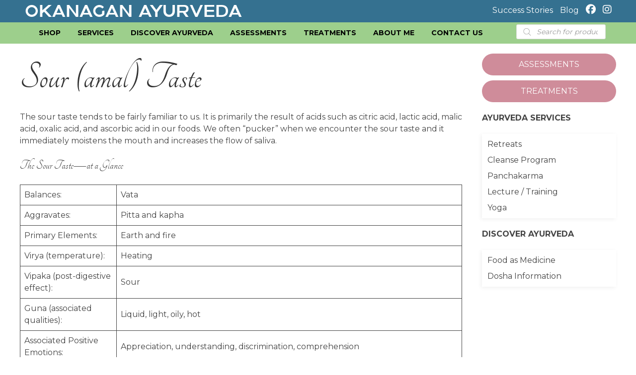

--- FILE ---
content_type: text/html; charset=UTF-8
request_url: https://okanaganayurveda.com/discover-ayurdeva/food-as-medicine/sweet-madura-taste/sour-amal-taste/
body_size: 17380
content:
<!doctype html>
<html lang="en-US" class="no-js">
	<head>
		<meta charset="UTF-8">
		<title>Sour (amal) Taste - Okanagan Ayurveda</title>

		<link href="//www.google-analytics.com" rel="dns-prefetch">

		<meta http-equiv="X-UA-Compatible" content="IE=edge,chrome=1">
		<meta name="viewport" content="width=device-width, initial-scale=1.0">
		<meta name="google-site-verification" content="93RgDMIfIszUYm3KeZb1bTHuHodjXnab61bgu-3Px9I" />

		<meta name='robots' content='index, follow, max-image-preview:large, max-snippet:-1, max-video-preview:-1' />

	<!-- This site is optimized with the Yoast SEO plugin v26.7 - https://yoast.com/wordpress/plugins/seo/ -->
	<link rel="canonical" href="https://okanaganayurveda.com/discover-ayurdeva/food-as-medicine/sweet-madura-taste/sour-amal-taste/" />
	<meta property="og:locale" content="en_US" />
	<meta property="og:type" content="article" />
	<meta property="og:title" content="Sour (amal) Taste - Okanagan Ayurveda" />
	<meta property="og:description" content="The sour taste tends to be fairly familiar to us. It is primarily the result of acids such as citric acid, lactic acid, malic acid, oxalic acid, and ascorbic acid in our foods. We often “pucker” when we encounter the sour taste and it immediately moistens the mouth and increases the flow of saliva. The... View Article" />
	<meta property="og:url" content="https://okanaganayurveda.com/discover-ayurdeva/food-as-medicine/sweet-madura-taste/sour-amal-taste/" />
	<meta property="og:site_name" content="Okanagan Ayurveda" />
	<meta property="article:publisher" content="https://www.facebook.com/okanaganayurveda" />
	<meta property="article:modified_time" content="2024-01-07T21:18:22+00:00" />
	<meta property="og:image" content="https://okanaganayurveda.com/wp-content/uploads/2024/01/shutterstock_519340927-scaled.jpg" />
	<meta property="og:image:width" content="2560" />
	<meta property="og:image:height" content="1700" />
	<meta property="og:image:type" content="image/jpeg" />
	<meta name="twitter:card" content="summary_large_image" />
	<meta name="twitter:label1" content="Est. reading time" />
	<meta name="twitter:data1" content="2 minutes" />
	<script type="application/ld+json" class="yoast-schema-graph">{"@context":"https://schema.org","@graph":[{"@type":"WebPage","@id":"https://okanaganayurveda.com/discover-ayurdeva/food-as-medicine/sweet-madura-taste/sour-amal-taste/","url":"https://okanaganayurveda.com/discover-ayurdeva/food-as-medicine/sweet-madura-taste/sour-amal-taste/","name":"Sour (amal) Taste - Okanagan Ayurveda","isPartOf":{"@id":"https://okanaganayurveda.com/#website"},"primaryImageOfPage":{"@id":"https://okanaganayurveda.com/discover-ayurdeva/food-as-medicine/sweet-madura-taste/sour-amal-taste/#primaryimage"},"image":{"@id":"https://okanaganayurveda.com/discover-ayurdeva/food-as-medicine/sweet-madura-taste/sour-amal-taste/#primaryimage"},"thumbnailUrl":"https://okanaganayurveda.com/wp-content/uploads/2024/01/shutterstock_519340927-scaled.jpg","datePublished":"2024-01-03T00:48:57+00:00","dateModified":"2024-01-07T21:18:22+00:00","breadcrumb":{"@id":"https://okanaganayurveda.com/discover-ayurdeva/food-as-medicine/sweet-madura-taste/sour-amal-taste/#breadcrumb"},"inLanguage":"en-US","potentialAction":[{"@type":"ReadAction","target":["https://okanaganayurveda.com/discover-ayurdeva/food-as-medicine/sweet-madura-taste/sour-amal-taste/"]}]},{"@type":"ImageObject","inLanguage":"en-US","@id":"https://okanaganayurveda.com/discover-ayurdeva/food-as-medicine/sweet-madura-taste/sour-amal-taste/#primaryimage","url":"https://okanaganayurveda.com/wp-content/uploads/2024/01/shutterstock_519340927-scaled.jpg","contentUrl":"https://okanaganayurveda.com/wp-content/uploads/2024/01/shutterstock_519340927-scaled.jpg","width":2560,"height":1700},{"@type":"BreadcrumbList","@id":"https://okanaganayurveda.com/discover-ayurdeva/food-as-medicine/sweet-madura-taste/sour-amal-taste/#breadcrumb","itemListElement":[{"@type":"ListItem","position":1,"name":"Home","item":"https://okanaganayurveda.com/"},{"@type":"ListItem","position":2,"name":"Discover Ayurveda","item":"https://okanaganayurveda.com/discover-ayurdeva/"},{"@type":"ListItem","position":3,"name":"Food as Medicine","item":"https://okanaganayurveda.com/discover-ayurdeva/food-as-medicine/"},{"@type":"ListItem","position":4,"name":"The Six Tastes of Life","item":"https://okanaganayurveda.com/discover-ayurdeva/food-as-medicine/sweet-madura-taste/"},{"@type":"ListItem","position":5,"name":"Sour (amal) Taste"}]},{"@type":"WebSite","@id":"https://okanaganayurveda.com/#website","url":"https://okanaganayurveda.com/","name":"Okanagan Ayurveda | Discover Ayurdeva","description":"Improving your health &amp; happiness","publisher":{"@id":"https://okanaganayurveda.com/#organization"},"potentialAction":[{"@type":"SearchAction","target":{"@type":"EntryPoint","urlTemplate":"https://okanaganayurveda.com/?s={search_term_string}"},"query-input":{"@type":"PropertyValueSpecification","valueRequired":true,"valueName":"search_term_string"}}],"inLanguage":"en-US"},{"@type":"Organization","@id":"https://okanaganayurveda.com/#organization","name":"Okanagan Ayurveda","url":"https://okanaganayurveda.com/","logo":{"@type":"ImageObject","inLanguage":"en-US","@id":"https://okanaganayurveda.com/#/schema/logo/image/","url":"https://okanaganayurveda.com/wp-content/uploads/2022/12/okanagan-ayurveda-wordmark-logo.png","contentUrl":"https://okanaganayurveda.com/wp-content/uploads/2022/12/okanagan-ayurveda-wordmark-logo.png","width":442,"height":27,"caption":"Okanagan Ayurveda"},"image":{"@id":"https://okanaganayurveda.com/#/schema/logo/image/"},"sameAs":["https://www.facebook.com/okanaganayurveda","https://www.instagram.com/okanagan_ayurveda/"]}]}</script>
	<!-- / Yoast SEO plugin. -->


<link rel='dns-prefetch' href='//cdnjs.cloudflare.com' />
<link rel='dns-prefetch' href='//kit.fontawesome.com' />
<link rel="alternate" title="oEmbed (JSON)" type="application/json+oembed" href="https://okanaganayurveda.com/wp-json/oembed/1.0/embed?url=https%3A%2F%2Fokanaganayurveda.com%2Fdiscover-ayurdeva%2Ffood-as-medicine%2Fsweet-madura-taste%2Fsour-amal-taste%2F" />
<link rel="alternate" title="oEmbed (XML)" type="text/xml+oembed" href="https://okanaganayurveda.com/wp-json/oembed/1.0/embed?url=https%3A%2F%2Fokanaganayurveda.com%2Fdiscover-ayurdeva%2Ffood-as-medicine%2Fsweet-madura-taste%2Fsour-amal-taste%2F&#038;format=xml" />
<style id='wp-img-auto-sizes-contain-inline-css' type='text/css'>
img:is([sizes=auto i],[sizes^="auto," i]){contain-intrinsic-size:3000px 1500px}
/*# sourceURL=wp-img-auto-sizes-contain-inline-css */
</style>
<style id='wp-emoji-styles-inline-css' type='text/css'>

	img.wp-smiley, img.emoji {
		display: inline !important;
		border: none !important;
		box-shadow: none !important;
		height: 1em !important;
		width: 1em !important;
		margin: 0 0.07em !important;
		vertical-align: -0.1em !important;
		background: none !important;
		padding: 0 !important;
	}
/*# sourceURL=wp-emoji-styles-inline-css */
</style>
<style id='wp-block-library-inline-css' type='text/css'>
:root{--wp-block-synced-color:#7a00df;--wp-block-synced-color--rgb:122,0,223;--wp-bound-block-color:var(--wp-block-synced-color);--wp-editor-canvas-background:#ddd;--wp-admin-theme-color:#007cba;--wp-admin-theme-color--rgb:0,124,186;--wp-admin-theme-color-darker-10:#006ba1;--wp-admin-theme-color-darker-10--rgb:0,107,160.5;--wp-admin-theme-color-darker-20:#005a87;--wp-admin-theme-color-darker-20--rgb:0,90,135;--wp-admin-border-width-focus:2px}@media (min-resolution:192dpi){:root{--wp-admin-border-width-focus:1.5px}}.wp-element-button{cursor:pointer}:root .has-very-light-gray-background-color{background-color:#eee}:root .has-very-dark-gray-background-color{background-color:#313131}:root .has-very-light-gray-color{color:#eee}:root .has-very-dark-gray-color{color:#313131}:root .has-vivid-green-cyan-to-vivid-cyan-blue-gradient-background{background:linear-gradient(135deg,#00d084,#0693e3)}:root .has-purple-crush-gradient-background{background:linear-gradient(135deg,#34e2e4,#4721fb 50%,#ab1dfe)}:root .has-hazy-dawn-gradient-background{background:linear-gradient(135deg,#faaca8,#dad0ec)}:root .has-subdued-olive-gradient-background{background:linear-gradient(135deg,#fafae1,#67a671)}:root .has-atomic-cream-gradient-background{background:linear-gradient(135deg,#fdd79a,#004a59)}:root .has-nightshade-gradient-background{background:linear-gradient(135deg,#330968,#31cdcf)}:root .has-midnight-gradient-background{background:linear-gradient(135deg,#020381,#2874fc)}:root{--wp--preset--font-size--normal:16px;--wp--preset--font-size--huge:42px}.has-regular-font-size{font-size:1em}.has-larger-font-size{font-size:2.625em}.has-normal-font-size{font-size:var(--wp--preset--font-size--normal)}.has-huge-font-size{font-size:var(--wp--preset--font-size--huge)}.has-text-align-center{text-align:center}.has-text-align-left{text-align:left}.has-text-align-right{text-align:right}.has-fit-text{white-space:nowrap!important}#end-resizable-editor-section{display:none}.aligncenter{clear:both}.items-justified-left{justify-content:flex-start}.items-justified-center{justify-content:center}.items-justified-right{justify-content:flex-end}.items-justified-space-between{justify-content:space-between}.screen-reader-text{border:0;clip-path:inset(50%);height:1px;margin:-1px;overflow:hidden;padding:0;position:absolute;width:1px;word-wrap:normal!important}.screen-reader-text:focus{background-color:#ddd;clip-path:none;color:#444;display:block;font-size:1em;height:auto;left:5px;line-height:normal;padding:15px 23px 14px;text-decoration:none;top:5px;width:auto;z-index:100000}html :where(.has-border-color){border-style:solid}html :where([style*=border-top-color]){border-top-style:solid}html :where([style*=border-right-color]){border-right-style:solid}html :where([style*=border-bottom-color]){border-bottom-style:solid}html :where([style*=border-left-color]){border-left-style:solid}html :where([style*=border-width]){border-style:solid}html :where([style*=border-top-width]){border-top-style:solid}html :where([style*=border-right-width]){border-right-style:solid}html :where([style*=border-bottom-width]){border-bottom-style:solid}html :where([style*=border-left-width]){border-left-style:solid}html :where(img[class*=wp-image-]){height:auto;max-width:100%}:where(figure){margin:0 0 1em}html :where(.is-position-sticky){--wp-admin--admin-bar--position-offset:var(--wp-admin--admin-bar--height,0px)}@media screen and (max-width:600px){html :where(.is-position-sticky){--wp-admin--admin-bar--position-offset:0px}}

/*# sourceURL=wp-block-library-inline-css */
</style><link rel='stylesheet' id='wc-blocks-style-css' href='https://okanaganayurveda.com/wp-content/plugins/woocommerce/assets/client/blocks/wc-blocks.css?ver=wc-10.4.3' media='all' />
<style id='global-styles-inline-css' type='text/css'>
:root{--wp--preset--aspect-ratio--square: 1;--wp--preset--aspect-ratio--4-3: 4/3;--wp--preset--aspect-ratio--3-4: 3/4;--wp--preset--aspect-ratio--3-2: 3/2;--wp--preset--aspect-ratio--2-3: 2/3;--wp--preset--aspect-ratio--16-9: 16/9;--wp--preset--aspect-ratio--9-16: 9/16;--wp--preset--color--black: #000000;--wp--preset--color--cyan-bluish-gray: #abb8c3;--wp--preset--color--white: #ffffff;--wp--preset--color--pale-pink: #f78da7;--wp--preset--color--vivid-red: #cf2e2e;--wp--preset--color--luminous-vivid-orange: #ff6900;--wp--preset--color--luminous-vivid-amber: #fcb900;--wp--preset--color--light-green-cyan: #7bdcb5;--wp--preset--color--vivid-green-cyan: #00d084;--wp--preset--color--pale-cyan-blue: #8ed1fc;--wp--preset--color--vivid-cyan-blue: #0693e3;--wp--preset--color--vivid-purple: #9b51e0;--wp--preset--gradient--vivid-cyan-blue-to-vivid-purple: linear-gradient(135deg,rgb(6,147,227) 0%,rgb(155,81,224) 100%);--wp--preset--gradient--light-green-cyan-to-vivid-green-cyan: linear-gradient(135deg,rgb(122,220,180) 0%,rgb(0,208,130) 100%);--wp--preset--gradient--luminous-vivid-amber-to-luminous-vivid-orange: linear-gradient(135deg,rgb(252,185,0) 0%,rgb(255,105,0) 100%);--wp--preset--gradient--luminous-vivid-orange-to-vivid-red: linear-gradient(135deg,rgb(255,105,0) 0%,rgb(207,46,46) 100%);--wp--preset--gradient--very-light-gray-to-cyan-bluish-gray: linear-gradient(135deg,rgb(238,238,238) 0%,rgb(169,184,195) 100%);--wp--preset--gradient--cool-to-warm-spectrum: linear-gradient(135deg,rgb(74,234,220) 0%,rgb(151,120,209) 20%,rgb(207,42,186) 40%,rgb(238,44,130) 60%,rgb(251,105,98) 80%,rgb(254,248,76) 100%);--wp--preset--gradient--blush-light-purple: linear-gradient(135deg,rgb(255,206,236) 0%,rgb(152,150,240) 100%);--wp--preset--gradient--blush-bordeaux: linear-gradient(135deg,rgb(254,205,165) 0%,rgb(254,45,45) 50%,rgb(107,0,62) 100%);--wp--preset--gradient--luminous-dusk: linear-gradient(135deg,rgb(255,203,112) 0%,rgb(199,81,192) 50%,rgb(65,88,208) 100%);--wp--preset--gradient--pale-ocean: linear-gradient(135deg,rgb(255,245,203) 0%,rgb(182,227,212) 50%,rgb(51,167,181) 100%);--wp--preset--gradient--electric-grass: linear-gradient(135deg,rgb(202,248,128) 0%,rgb(113,206,126) 100%);--wp--preset--gradient--midnight: linear-gradient(135deg,rgb(2,3,129) 0%,rgb(40,116,252) 100%);--wp--preset--font-size--small: 13px;--wp--preset--font-size--medium: 20px;--wp--preset--font-size--large: 36px;--wp--preset--font-size--x-large: 42px;--wp--preset--spacing--20: 0.44rem;--wp--preset--spacing--30: 0.67rem;--wp--preset--spacing--40: 1rem;--wp--preset--spacing--50: 1.5rem;--wp--preset--spacing--60: 2.25rem;--wp--preset--spacing--70: 3.38rem;--wp--preset--spacing--80: 5.06rem;--wp--preset--shadow--natural: 6px 6px 9px rgba(0, 0, 0, 0.2);--wp--preset--shadow--deep: 12px 12px 50px rgba(0, 0, 0, 0.4);--wp--preset--shadow--sharp: 6px 6px 0px rgba(0, 0, 0, 0.2);--wp--preset--shadow--outlined: 6px 6px 0px -3px rgb(255, 255, 255), 6px 6px rgb(0, 0, 0);--wp--preset--shadow--crisp: 6px 6px 0px rgb(0, 0, 0);}:where(.is-layout-flex){gap: 0.5em;}:where(.is-layout-grid){gap: 0.5em;}body .is-layout-flex{display: flex;}.is-layout-flex{flex-wrap: wrap;align-items: center;}.is-layout-flex > :is(*, div){margin: 0;}body .is-layout-grid{display: grid;}.is-layout-grid > :is(*, div){margin: 0;}:where(.wp-block-columns.is-layout-flex){gap: 2em;}:where(.wp-block-columns.is-layout-grid){gap: 2em;}:where(.wp-block-post-template.is-layout-flex){gap: 1.25em;}:where(.wp-block-post-template.is-layout-grid){gap: 1.25em;}.has-black-color{color: var(--wp--preset--color--black) !important;}.has-cyan-bluish-gray-color{color: var(--wp--preset--color--cyan-bluish-gray) !important;}.has-white-color{color: var(--wp--preset--color--white) !important;}.has-pale-pink-color{color: var(--wp--preset--color--pale-pink) !important;}.has-vivid-red-color{color: var(--wp--preset--color--vivid-red) !important;}.has-luminous-vivid-orange-color{color: var(--wp--preset--color--luminous-vivid-orange) !important;}.has-luminous-vivid-amber-color{color: var(--wp--preset--color--luminous-vivid-amber) !important;}.has-light-green-cyan-color{color: var(--wp--preset--color--light-green-cyan) !important;}.has-vivid-green-cyan-color{color: var(--wp--preset--color--vivid-green-cyan) !important;}.has-pale-cyan-blue-color{color: var(--wp--preset--color--pale-cyan-blue) !important;}.has-vivid-cyan-blue-color{color: var(--wp--preset--color--vivid-cyan-blue) !important;}.has-vivid-purple-color{color: var(--wp--preset--color--vivid-purple) !important;}.has-black-background-color{background-color: var(--wp--preset--color--black) !important;}.has-cyan-bluish-gray-background-color{background-color: var(--wp--preset--color--cyan-bluish-gray) !important;}.has-white-background-color{background-color: var(--wp--preset--color--white) !important;}.has-pale-pink-background-color{background-color: var(--wp--preset--color--pale-pink) !important;}.has-vivid-red-background-color{background-color: var(--wp--preset--color--vivid-red) !important;}.has-luminous-vivid-orange-background-color{background-color: var(--wp--preset--color--luminous-vivid-orange) !important;}.has-luminous-vivid-amber-background-color{background-color: var(--wp--preset--color--luminous-vivid-amber) !important;}.has-light-green-cyan-background-color{background-color: var(--wp--preset--color--light-green-cyan) !important;}.has-vivid-green-cyan-background-color{background-color: var(--wp--preset--color--vivid-green-cyan) !important;}.has-pale-cyan-blue-background-color{background-color: var(--wp--preset--color--pale-cyan-blue) !important;}.has-vivid-cyan-blue-background-color{background-color: var(--wp--preset--color--vivid-cyan-blue) !important;}.has-vivid-purple-background-color{background-color: var(--wp--preset--color--vivid-purple) !important;}.has-black-border-color{border-color: var(--wp--preset--color--black) !important;}.has-cyan-bluish-gray-border-color{border-color: var(--wp--preset--color--cyan-bluish-gray) !important;}.has-white-border-color{border-color: var(--wp--preset--color--white) !important;}.has-pale-pink-border-color{border-color: var(--wp--preset--color--pale-pink) !important;}.has-vivid-red-border-color{border-color: var(--wp--preset--color--vivid-red) !important;}.has-luminous-vivid-orange-border-color{border-color: var(--wp--preset--color--luminous-vivid-orange) !important;}.has-luminous-vivid-amber-border-color{border-color: var(--wp--preset--color--luminous-vivid-amber) !important;}.has-light-green-cyan-border-color{border-color: var(--wp--preset--color--light-green-cyan) !important;}.has-vivid-green-cyan-border-color{border-color: var(--wp--preset--color--vivid-green-cyan) !important;}.has-pale-cyan-blue-border-color{border-color: var(--wp--preset--color--pale-cyan-blue) !important;}.has-vivid-cyan-blue-border-color{border-color: var(--wp--preset--color--vivid-cyan-blue) !important;}.has-vivid-purple-border-color{border-color: var(--wp--preset--color--vivid-purple) !important;}.has-vivid-cyan-blue-to-vivid-purple-gradient-background{background: var(--wp--preset--gradient--vivid-cyan-blue-to-vivid-purple) !important;}.has-light-green-cyan-to-vivid-green-cyan-gradient-background{background: var(--wp--preset--gradient--light-green-cyan-to-vivid-green-cyan) !important;}.has-luminous-vivid-amber-to-luminous-vivid-orange-gradient-background{background: var(--wp--preset--gradient--luminous-vivid-amber-to-luminous-vivid-orange) !important;}.has-luminous-vivid-orange-to-vivid-red-gradient-background{background: var(--wp--preset--gradient--luminous-vivid-orange-to-vivid-red) !important;}.has-very-light-gray-to-cyan-bluish-gray-gradient-background{background: var(--wp--preset--gradient--very-light-gray-to-cyan-bluish-gray) !important;}.has-cool-to-warm-spectrum-gradient-background{background: var(--wp--preset--gradient--cool-to-warm-spectrum) !important;}.has-blush-light-purple-gradient-background{background: var(--wp--preset--gradient--blush-light-purple) !important;}.has-blush-bordeaux-gradient-background{background: var(--wp--preset--gradient--blush-bordeaux) !important;}.has-luminous-dusk-gradient-background{background: var(--wp--preset--gradient--luminous-dusk) !important;}.has-pale-ocean-gradient-background{background: var(--wp--preset--gradient--pale-ocean) !important;}.has-electric-grass-gradient-background{background: var(--wp--preset--gradient--electric-grass) !important;}.has-midnight-gradient-background{background: var(--wp--preset--gradient--midnight) !important;}.has-small-font-size{font-size: var(--wp--preset--font-size--small) !important;}.has-medium-font-size{font-size: var(--wp--preset--font-size--medium) !important;}.has-large-font-size{font-size: var(--wp--preset--font-size--large) !important;}.has-x-large-font-size{font-size: var(--wp--preset--font-size--x-large) !important;}
/*# sourceURL=global-styles-inline-css */
</style>

<style id='classic-theme-styles-inline-css' type='text/css'>
/*! This file is auto-generated */
.wp-block-button__link{color:#fff;background-color:#32373c;border-radius:9999px;box-shadow:none;text-decoration:none;padding:calc(.667em + 2px) calc(1.333em + 2px);font-size:1.125em}.wp-block-file__button{background:#32373c;color:#fff;text-decoration:none}
/*# sourceURL=/wp-includes/css/classic-themes.min.css */
</style>
<link rel='stylesheet' id='woocommerce-layout-css' href='https://okanaganayurveda.com/wp-content/plugins/woocommerce/assets/css/woocommerce-layout.css?ver=10.4.3' media='all' />
<link rel='stylesheet' id='woocommerce-smallscreen-css' href='https://okanaganayurveda.com/wp-content/plugins/woocommerce/assets/css/woocommerce-smallscreen.css?ver=10.4.3' media='only screen and (max-width: 768px)' />
<link rel='stylesheet' id='woocommerce-general-css' href='https://okanaganayurveda.com/wp-content/plugins/woocommerce/assets/css/woocommerce.css?ver=10.4.3' media='all' />
<style id='woocommerce-inline-inline-css' type='text/css'>
.woocommerce form .form-row .required { visibility: visible; }
/*# sourceURL=woocommerce-inline-inline-css */
</style>
<link rel='stylesheet' id='dgwt-wcas-style-css' href='https://okanaganayurveda.com/wp-content/plugins/ajax-search-for-woocommerce/assets/css/style.min.css?ver=1.32.2' media='all' />
<link rel='stylesheet' id='normalize-css' href='https://okanaganayurveda.com/wp-content/themes/OK_Ayurveda_Template/normalize.css?ver=1.0' media='all' />
<link rel='stylesheet' id='uikitcss-css' href='https://cdnjs.cloudflare.com/ajax/libs/uikit/3.11.1/css/uikit.min.css?ver=1.0' media='all' />
<link rel='stylesheet' id='html5blank-css' href='https://okanaganayurveda.com/wp-content/themes/OK_Ayurveda_Template/style.css?ver=1.69' media='all' />
<link rel='stylesheet' id='wp-block-paragraph-css' href='https://okanaganayurveda.com/wp-includes/blocks/paragraph/style.min.css?ver=6.9' media='all' />
<link rel='stylesheet' id='wp-block-heading-css' href='https://okanaganayurveda.com/wp-includes/blocks/heading/style.min.css?ver=6.9' media='all' />
<link rel='stylesheet' id='wp-block-table-css' href='https://okanaganayurveda.com/wp-includes/blocks/table/style.min.css?ver=6.9' media='all' />
<script type="text/javascript" src="https://okanaganayurveda.com/wp-content/themes/OK_Ayurveda_Template/js/lib/conditionizr-4.3.0.min.js?ver=4.3.0" id="conditionizr-js"></script>
<script type="text/javascript" src="https://okanaganayurveda.com/wp-content/themes/OK_Ayurveda_Template/js/lib/modernizr-2.7.1.min.js?ver=2.7.1" id="modernizr-js"></script>
<script type="text/javascript" src="https://okanaganayurveda.com/wp-includes/js/jquery/jquery.min.js?ver=3.7.1" id="jquery-core-js"></script>
<script type="text/javascript" src="https://okanaganayurveda.com/wp-includes/js/jquery/jquery-migrate.min.js?ver=3.4.1" id="jquery-migrate-js"></script>
<script type="text/javascript" src="https://okanaganayurveda.com/wp-content/themes/OK_Ayurveda_Template/js/scripts.js?ver=1.0.0" id="html5blankscripts-js"></script>
<script type="text/javascript" src="https://okanaganayurveda.com/wp-content/plugins/woocommerce/assets/js/jquery-blockui/jquery.blockUI.min.js?ver=2.7.0-wc.10.4.3" id="wc-jquery-blockui-js" defer="defer" data-wp-strategy="defer"></script>
<script type="text/javascript" id="wc-add-to-cart-js-extra">
/* <![CDATA[ */
var wc_add_to_cart_params = {"ajax_url":"/wp-admin/admin-ajax.php","wc_ajax_url":"/?wc-ajax=%%endpoint%%","i18n_view_cart":"View cart","cart_url":"https://okanaganayurveda.com/cart/","is_cart":"","cart_redirect_after_add":"no"};
//# sourceURL=wc-add-to-cart-js-extra
/* ]]> */
</script>
<script type="text/javascript" src="https://okanaganayurveda.com/wp-content/plugins/woocommerce/assets/js/frontend/add-to-cart.min.js?ver=10.4.3" id="wc-add-to-cart-js" defer="defer" data-wp-strategy="defer"></script>
<script type="text/javascript" src="https://okanaganayurveda.com/wp-content/plugins/woocommerce/assets/js/js-cookie/js.cookie.min.js?ver=2.1.4-wc.10.4.3" id="wc-js-cookie-js" defer="defer" data-wp-strategy="defer"></script>
<script type="text/javascript" id="woocommerce-js-extra">
/* <![CDATA[ */
var woocommerce_params = {"ajax_url":"/wp-admin/admin-ajax.php","wc_ajax_url":"/?wc-ajax=%%endpoint%%","i18n_password_show":"Show password","i18n_password_hide":"Hide password"};
//# sourceURL=woocommerce-js-extra
/* ]]> */
</script>
<script type="text/javascript" src="https://okanaganayurveda.com/wp-content/plugins/woocommerce/assets/js/frontend/woocommerce.min.js?ver=10.4.3" id="woocommerce-js" defer="defer" data-wp-strategy="defer"></script>
<script type="text/javascript" src="https://cdnjs.cloudflare.com/ajax/libs/uikit/3.11.1/js/uikit.min.js?ver=1.0.0" id="uikitjs-js"></script>
<script type="text/javascript" src="https://kit.fontawesome.com/c4d7b7d6e1.js?ver=1.0.0" id="fontawesome-js"></script>
<link rel="https://api.w.org/" href="https://okanaganayurveda.com/wp-json/" /><link rel="alternate" title="JSON" type="application/json" href="https://okanaganayurveda.com/wp-json/wp/v2/pages/919" /><meta name="generator" content="webp-uploads 2.6.1">
		<style>
			.dgwt-wcas-ico-magnifier,.dgwt-wcas-ico-magnifier-handler{max-width:20px}.dgwt-wcas-search-wrapp{max-width:600px}		</style>
		<meta name="generator" content="speculation-rules 1.6.0">
	<noscript><style>.woocommerce-product-gallery{ opacity: 1 !important; }</style></noscript>
	<link rel="icon" href="https://okanaganayurveda.com/wp-content/uploads/2022/09/cropped-favicon-32x32.png" sizes="32x32" />
<link rel="icon" href="https://okanaganayurveda.com/wp-content/uploads/2022/09/cropped-favicon-192x192.png" sizes="192x192" />
<link rel="apple-touch-icon" href="https://okanaganayurveda.com/wp-content/uploads/2022/09/cropped-favicon-180x180.png" />
<meta name="msapplication-TileImage" content="https://okanaganayurveda.com/wp-content/uploads/2022/09/cropped-favicon-270x270.png" />
		<style type="text/css" id="wp-custom-css">
			.dgwt-wcas-sf-wrapp input[type=search].dgwt-wcas-search-input {
	height: 30px;
  
}

.dgwt-wcas-sf-wrapp {
  top: 4px;
}

/* Newsletter pop-up adjustments -ac*/
.newsletter-title {
  font-size: 3rem;
  font-weight: bold;
  color: #ffffff;
  margin-bottom: 15px;
  text-align: left;
  text-shadow: 3px 3px 7px rgba(0, 0, 0, 0.8); 
}

.newsletter-text {
  font-size: 1.8rem;
  line-height: 1.8;
  color: #ffffff;
  margin-bottom: 25px;
  text-shadow: 2px 2px 6px rgba(0, 0, 0, 0.9); 
}


.uk-modal .gform_footer.top_label {
  float: none; 
  text-align: left; 
  margin-top: 20px; 
}

#gform_submit_button_2.gform_button.button {
  margin-left: -20px !important;
  margin-top: 35px !important;
  max-width: 200px !important; 
  padding: 12px 20px;
  background-color: #a65e5e;
  color: #ffffff;
  font-size: 1.2rem;
  border: none;
  border-radius: 4px;
  cursor: pointer;
}

#gform_submit_button_2.gform_button.button:hover {
  background-color: #823d3d;
}
		</style>
				
		<link rel="preconnect" href="https://fonts.googleapis.com">
		<link rel="preconnect" href="https://fonts.gstatic.com" crossorigin>
		<link href="https://fonts.googleapis.com/css2?family=Montserrat:wght@100;400;500;700&display=swap" rel="stylesheet">
		<link href="https://fonts.googleapis.com/css2?family=Tangerine:wght@400;700&display=swap" rel="stylesheet">
		<link href='//fonts.googleapis.com/css?family=Open+Sans:300italic,400italic,600italic,700italic,800italic,400,300,600,700,800' rel='stylesheet' type='text/css'>

		<script>
			conditionizr.config({
				assets: 'https://okanaganayurveda.com/wp-content/themes/OK_Ayurveda_Template',
				tests: {}
			});
		</script>
		
	<link rel='stylesheet' id='wc-square-cart-checkout-block-css' href='https://okanaganayurveda.com/wp-content/plugins/woocommerce-square/build/assets/frontend/wc-square-cart-checkout-blocks.css?ver=5.2.0' media='all' />
</head>
<body class="wp-singular page-template-default page page-id-919 page-child parent-pageid-917 wp-theme-OK_Ayurveda_Template theme-OK_Ayurveda_Template woocommerce-no-js sour-amal-taste">
	
<!-- Google Tag (gtag.js) -->
<script async src="https://www.googletagmanager.com/gtag/js?id=AW-11467230122"></script>
<script async src="https://www.googletagmanager.com/gtag/js?id=G-0V1QF4XD1F"></script>
<script>
  window.dataLayer = window.dataLayer || [];
  function gtag(){dataLayer.push(arguments);}
  gtag('js', new Date());

  // Config for Google Ads
  gtag('config', 'AW-11467230122');
  // Config for Google Analytics
  gtag('config', 'G-0V1QF4XD1F');
</script>
		<div class="wrapper">
		

<div id="mobile_nav" uk-offcanvas="flip: true">
	<div class="uk-offcanvas-bar">
		<ul><li id="menu-item-1040" class="menu-item menu-item-type-post_type menu-item-object-page menu-item-1040"><a href="https://okanaganayurveda.com/shop/">Shop</a></li>
<li id="menu-item-427" class="menu-item menu-item-type-custom menu-item-object-custom menu-item-has-children menu-item-427"><a href="#">Services</a>
<ul class="sub-menu">
	<li id="menu-item-31" class="menu-item menu-item-type-post_type menu-item-object-page menu-item-31"><a href="https://okanaganayurveda.com/services/">All Services</a></li>
	<li id="menu-item-432" class="menu-item menu-item-type-post_type menu-item-object-page menu-item-432"><a href="https://okanaganayurveda.com/services/cleanse-program/">Cleanse Program</a></li>
	<li id="menu-item-431" class="menu-item menu-item-type-post_type menu-item-object-page menu-item-431"><a href="https://okanaganayurveda.com/services/panchakarma/">Panchakarma</a></li>
	<li id="menu-item-428" class="menu-item menu-item-type-post_type menu-item-object-page menu-item-428"><a href="https://okanaganayurveda.com/services/retreats/">Retreats</a></li>
	<li id="menu-item-430" class="menu-item menu-item-type-post_type menu-item-object-page menu-item-430"><a href="https://okanaganayurveda.com/services/lecture-training/">Lecture / Training</a></li>
	<li id="menu-item-429" class="menu-item menu-item-type-post_type menu-item-object-page menu-item-429"><a href="https://okanaganayurveda.com/services/yoga/">Yoga</a></li>
</ul>
</li>
<li id="menu-item-468" class="menu-item menu-item-type-custom menu-item-object-custom menu-item-has-children menu-item-468"><a href="#">Discover Ayurveda</a>
<ul class="sub-menu">
	<li id="menu-item-33" class="menu-item menu-item-type-post_type menu-item-object-page current-page-ancestor menu-item-33"><a href="https://okanaganayurveda.com/discover-ayurdeva/">Ayurdeva Info</a></li>
	<li id="menu-item-466" class="menu-item menu-item-type-post_type menu-item-object-page menu-item-466"><a href="https://okanaganayurveda.com/discover-ayurdeva/dosha-information/">Dosha Information</a></li>
	<li id="menu-item-467" class="menu-item menu-item-type-post_type menu-item-object-page current-page-ancestor menu-item-467"><a href="https://okanaganayurveda.com/discover-ayurdeva/food-as-medicine/">Food as Medicine</a></li>
</ul>
</li>
<li id="menu-item-706" class="menu-item menu-item-type-post_type_archive menu-item-object-assessments menu-item-706"><a href="https://okanaganayurveda.com/assessments/">Assessments</a></li>
<li id="menu-item-426" class="menu-item menu-item-type-post_type_archive menu-item-object-treatments menu-item-426"><a href="https://okanaganayurveda.com/treatments/">Treatments</a></li>
<li id="menu-item-18" class="menu-item menu-item-type-post_type menu-item-object-page menu-item-18"><a href="https://okanaganayurveda.com/about-me/">About Me</a></li>
<li id="menu-item-17" class="menu-item menu-item-type-post_type menu-item-object-page menu-item-17"><a href="https://okanaganayurveda.com/contact-us/">Contact Us</a></li>
<li id="menu-item-1513" class="menu-item menu-item-type-custom menu-item-object-custom menu-item-1513"><div  class="dgwt-wcas-search-wrapp dgwt-wcas-no-submit woocommerce dgwt-wcas-style-solaris js-dgwt-wcas-layout-classic dgwt-wcas-layout-classic js-dgwt-wcas-mobile-overlay-enabled">
		<form class="dgwt-wcas-search-form" role="search" action="https://okanaganayurveda.com/" method="get">
		<div class="dgwt-wcas-sf-wrapp">
							<svg
					class="dgwt-wcas-ico-magnifier" xmlns="http://www.w3.org/2000/svg"
					xmlns:xlink="http://www.w3.org/1999/xlink" x="0px" y="0px"
					viewBox="0 0 51.539 51.361" xml:space="preserve">
					<path 						d="M51.539,49.356L37.247,35.065c3.273-3.74,5.272-8.623,5.272-13.983c0-11.742-9.518-21.26-21.26-21.26 S0,9.339,0,21.082s9.518,21.26,21.26,21.26c5.361,0,10.244-1.999,13.983-5.272l14.292,14.292L51.539,49.356z M2.835,21.082 c0-10.176,8.249-18.425,18.425-18.425s18.425,8.249,18.425,18.425S31.436,39.507,21.26,39.507S2.835,31.258,2.835,21.082z"/>
				</svg>
							<label class="screen-reader-text"
				for="dgwt-wcas-search-input-1">
				Products search			</label>

			<input
				id="dgwt-wcas-search-input-1"
				type="search"
				class="dgwt-wcas-search-input"
				name="s"
				value=""
				placeholder="Search for products..."
				autocomplete="off"
							/>
			<div class="dgwt-wcas-preloader"></div>

			<div class="dgwt-wcas-voice-search"></div>

			
			<input type="hidden" name="post_type" value="product"/>
			<input type="hidden" name="dgwt_wcas" value="1"/>

			
					</div>
	</form>
</div>
</li>
</ul>		<ul>
			<li><a href="https://okanaganayurveda.com/success-stories/" class="white">Success Stories</a></li>
			<li><a href="https://okanaganayurveda.com/blog/" class="white">Blog</a></li>
			<!--<li><a href="https://okanaganayurveda.com/cart/" class="white">Cart</a></li>-->
		</ul>
		<p class="uk-text-center">						
		<a href="https://www.facebook.com/okanaganayurveda" class="white uk-margin-right uk-margin-left" target="_blank"><i class="fa-brands fa-facebook"></i></a>
		<a href="https://www.instagram.com/okanagan_ayurveda/" class="white " target="_blank"><i class="fa-brands fa-instagram"></i></a>
		</p>
		
		<p>
					</p>
	</div>
</div>

<div id="cart_nav" uk-offcanvas="flip: true">
	<div class="uk-offcanvas-bar cart-bar uk-padding">
		<div id="woocommerce_widget_cart-2" class="woocommerce widget_shopping_cart"><h3>Cart</h3><div class="hide_cart_widget_if_empty"><div class="widget_shopping_cart_content"></div></div></div>	</div>
</div>
		<header class="header clear" role="banner">
 

    <div class="blue-bg white pad">
        <div class="uk-container uk-container-large">
            <div class="uk-grid-collapse" uk-grid>
                <div class="uk-width-expand">
				<a href="https://okanaganayurveda.com">
			 			<img class="logo" src="https://okanaganayurveda.com/wp-content/uploads/2024/11/OKANAGAN_LOGO.png" alt="Logo">
       				</a>
				</div>
                <div class="uk-width-auto uk-text-right">
                    <a href="https://okanaganayurveda.com/success-stories/" class="white uk-margin-small-right uk-visible@m">Success Stories</a>
                    <a href="https://okanaganayurveda.com/blog/" class="white uk-margin-small-right uk-visible@m">Blog</a>
                    <a href="https://www.facebook.com/okanaganayurveda" class="white uk-margin-small-right" target="_blank"><i class="fa-brands fa-facebook"></i></a>
                    <a href="https://www.instagram.com/okanagan_ayurveda/" class="white " target="_blank"><i class="fa-brands fa-instagram"></i></a>
                </div>
            </div>
        </div>
    </div>

    <div class="green-bg uk-visible@m">
        <div class="uk-container uk-flex uk-flex-center uk-flex-middle">
            <nav class="nav uk-visible@m" role="navigation" uk-scrollspy="target: > ul > li; cls: uk-animation-fade; delay: 50">
                <ul><li class="menu-item menu-item-type-post_type menu-item-object-page menu-item-1040"><a href="https://okanaganayurveda.com/shop/">Shop</a></li>
<li class="menu-item menu-item-type-custom menu-item-object-custom menu-item-has-children menu-item-427"><a href="#">Services</a>
<ul class="sub-menu">
	<li class="menu-item menu-item-type-post_type menu-item-object-page menu-item-31"><a href="https://okanaganayurveda.com/services/">All Services</a></li>
	<li class="menu-item menu-item-type-post_type menu-item-object-page menu-item-432"><a href="https://okanaganayurveda.com/services/cleanse-program/">Cleanse Program</a></li>
	<li class="menu-item menu-item-type-post_type menu-item-object-page menu-item-431"><a href="https://okanaganayurveda.com/services/panchakarma/">Panchakarma</a></li>
	<li class="menu-item menu-item-type-post_type menu-item-object-page menu-item-428"><a href="https://okanaganayurveda.com/services/retreats/">Retreats</a></li>
	<li class="menu-item menu-item-type-post_type menu-item-object-page menu-item-430"><a href="https://okanaganayurveda.com/services/lecture-training/">Lecture / Training</a></li>
	<li class="menu-item menu-item-type-post_type menu-item-object-page menu-item-429"><a href="https://okanaganayurveda.com/services/yoga/">Yoga</a></li>
</ul>
</li>
<li class="menu-item menu-item-type-custom menu-item-object-custom menu-item-has-children menu-item-468"><a href="#">Discover Ayurveda</a>
<ul class="sub-menu">
	<li class="menu-item menu-item-type-post_type menu-item-object-page current-page-ancestor menu-item-33"><a href="https://okanaganayurveda.com/discover-ayurdeva/">Ayurdeva Info</a></li>
	<li class="menu-item menu-item-type-post_type menu-item-object-page menu-item-466"><a href="https://okanaganayurveda.com/discover-ayurdeva/dosha-information/">Dosha Information</a></li>
	<li class="menu-item menu-item-type-post_type menu-item-object-page current-page-ancestor menu-item-467"><a href="https://okanaganayurveda.com/discover-ayurdeva/food-as-medicine/">Food as Medicine</a></li>
</ul>
</li>
<li class="menu-item menu-item-type-post_type_archive menu-item-object-assessments menu-item-706"><a href="https://okanaganayurveda.com/assessments/">Assessments</a></li>
<li class="menu-item menu-item-type-post_type_archive menu-item-object-treatments menu-item-426"><a href="https://okanaganayurveda.com/treatments/">Treatments</a></li>
<li class="menu-item menu-item-type-post_type menu-item-object-page menu-item-18"><a href="https://okanaganayurveda.com/about-me/">About Me</a></li>
<li class="menu-item menu-item-type-post_type menu-item-object-page menu-item-17"><a href="https://okanaganayurveda.com/contact-us/">Contact Us</a></li>
<li class="menu-item menu-item-type-custom menu-item-object-custom menu-item-1513"><div  class="dgwt-wcas-search-wrapp dgwt-wcas-no-submit woocommerce dgwt-wcas-style-solaris js-dgwt-wcas-layout-classic dgwt-wcas-layout-classic js-dgwt-wcas-mobile-overlay-enabled">
		<form class="dgwt-wcas-search-form" role="search" action="https://okanaganayurveda.com/" method="get">
		<div class="dgwt-wcas-sf-wrapp">
							<svg
					class="dgwt-wcas-ico-magnifier" xmlns="http://www.w3.org/2000/svg"
					xmlns:xlink="http://www.w3.org/1999/xlink" x="0px" y="0px"
					viewBox="0 0 51.539 51.361" xml:space="preserve">
					<path 						d="M51.539,49.356L37.247,35.065c3.273-3.74,5.272-8.623,5.272-13.983c0-11.742-9.518-21.26-21.26-21.26 S0,9.339,0,21.082s9.518,21.26,21.26,21.26c5.361,0,10.244-1.999,13.983-5.272l14.292,14.292L51.539,49.356z M2.835,21.082 c0-10.176,8.249-18.425,18.425-18.425s18.425,8.249,18.425,18.425S31.436,39.507,21.26,39.507S2.835,31.258,2.835,21.082z"/>
				</svg>
							<label class="screen-reader-text"
				for="dgwt-wcas-search-input-2">
				Products search			</label>

			<input
				id="dgwt-wcas-search-input-2"
				type="search"
				class="dgwt-wcas-search-input"
				name="s"
				value=""
				placeholder="Search for products..."
				autocomplete="off"
							/>
			<div class="dgwt-wcas-preloader"></div>

			<div class="dgwt-wcas-voice-search"></div>

			
			<input type="hidden" name="post_type" value="product"/>
			<input type="hidden" name="dgwt_wcas" value="1"/>

			
					</div>
	</form>
</div>
</li>
</ul>            </nav>
			
        </div>
    </div>	
			
			
	<div class="green-bg uk-hidden@m">
        <div class="uk-container uk-flex-middle">
          	<div uk-grid>
				<div class="uk-width-expand">
					<a href="https://okanaganayurveda.com">
			 			<img class="logo" src="https://okanaganayurveda.com/wp-content/uploads/2024/11/OKANAGAN_LOGO.png" alt="Logo">
       				</a>
				</div>
				<div class="uk-width-auto">
					<a class="uk-navbar-toggle uk-hidden@m uk-margin-small-top white" uk-toggle="target: #mobile_nav">
					<span uk-navbar-toggle-icon></span>
					<span class="uk-margin-small-left"></span>
				</a>
				</div>				
			</div>
				
        </div>
    </div>	
</header>
<div class="uk-container">
	<main role="main">
		<div uk-grid>
			<section class="uk-width-1-1 uk-width-3-4@m">

				<h1>Sour (amal) Taste</h1>

				
					<article id="post-919" class="post-919 page type-page status-publish has-post-thumbnail hentry">

						
<p>The sour taste tends to be fairly familiar to us. It is primarily the result of acids such as citric acid, lactic acid, malic acid, oxalic acid, and ascorbic acid in our foods. We often “pucker” when we encounter the sour taste and it immediately moistens the mouth and increases the flow of saliva.</p>



<h3 class="wp-block-heading">The Sour Taste—at a Glance</h3>



<figure class="wp-block-table"><table><tbody><tr><td>Balances:</td><td>Vata</td></tr><tr><td>Aggravates:</td><td>Pitta and kapha</td></tr><tr><td>Primary Elements:</td><td>Earth and fire</td></tr><tr><td>Virya (temperature):</td><td>Heating</td></tr><tr><td>Vipaka (post-digestive effect):</td><td>Sour</td></tr><tr><td>Guna (associated qualities):</td><td>Liquid, light, oily, hot</td></tr><tr><td>Associated Positive Emotions:</td><td>Appreciation, understanding, discrimination, comprehension</td></tr><tr><td>Emotions of Excess:</td><td>Criticism, jealousy, rejection, hate, agitation, selfishness, hyperactivity</td></tr><tr><td>Location on the Tongue:</td><td>Front edges, along the tapered curve</td></tr><tr><td>Affinity for Organs:</td><td>Lungs</td></tr><tr><td>Most Affected Tissues:</td><td>All tissues (dhatus), except reproductive</td></tr><tr><td>Direction of Movement:</td><td>Downward moving (activates apana vayu)</td></tr><tr><td>Additional Actions:</td><td>Moistens, promotes bulk, holds fluid in the tissues, demulcent, cholagogue (promotes the healthy flow of bile)</td></tr></tbody></table></figure>



<h3 class="wp-block-heading">Examples—Substances that Illustrate the Sour Taste</h3>



<figure class="wp-block-table"><table><tbody><tr><td>Fruits</td><td>Grapefruit, lemon, lime, raisins, tamarind</td></tr><tr><td>Vegetables</td><td>Pickles, tomatoes</td></tr><tr><td>Grains</td><td>Dough breads</td></tr><tr><td>Dairy &amp; Eggs</td><td>Butter, cheese, sour cream, yogurt</td></tr><tr><td>Other</td><td>Alcohol, vinegar, most fermented foods</td></tr><tr><td>Spices &amp; Flavorings</td><td>Lemon juice, lime juice, garlic, savory</td></tr></tbody></table></figure>



<h3 class="wp-block-heading">Benefits</h3>



<p>The sour taste is digestive, so it fuels the appetite, increases salivary secretions, enhances the secretion of digestive enzymes, and stimulates metabolism overall.</p>



<p>It also expels excess vata, moves stagnation in the liver, encourages the flow of bile, and promotes proper liver function.</p>



<p>The sour taste awakens the mind and helps to coalesce scattered energy. It is energizing, refreshing, satisfying, nourishing to the heart, and can clear dryness.</p>



<p>Sour fruits are usually high in vitamin C and are often considered to be rejuvenating.</p>



<h3 class="wp-block-heading">In Excess</h3>



<p>If overused, the sour taste can lead to sensitivity in the teeth, ears, and eyes. It can dry out mucus membranes, draw the tissues inwards, disturb the blood, and cause congestion, itching, excessive thirst, and digestive discomfort.</p>



<h3 class="wp-block-heading">Contraindications</h3>



<p>The sour taste can exacerbate the situation if there is itching, excess heat, excess congestion, or if there is too much pitta in the blood (rhakta dhatu) It is best avoided in hot and damp conditions or with skin conditions of any kind.</p>



<h3 class="wp-block-heading">Exceptions</h3>



<p>Amalaki pomegranate, and limes do not aggravate pitta because they are cooling and tend to reduce heat.</p>



<p><a href="https://www.banyanbotanicals.com/info/ayurvedic-living/living-ayurveda/diet/six-tastes/sour-taste/#disqus_thread"></a></p>
												

						<div class="uk-clearfix"></div>

						<p class="uk-text-right"></p>

					</article>

			
			</section>
			<aside class="uk-width-1-1 uk-width-1-4@m" role="complementary">

	<div class="uk-margin-top">
		<a href="https://okanaganayurveda.com/assessments/" class="pink-btn uk-margin-small-bottom uk-display-block uk-text-center">ASSESSMENTS</a>
		<a href="https://okanaganayurveda.com/treatments/" class="pink-btn uk-display-block uk-text-center">TREATMENTS</a>
		<P class="uk-text-bold">AYURVEDA SERVICES</P>
		<ul class="uk-list" uk-scrollspy="target: > li; cls: uk-animation-fade; delay: 125">
			<li class="page_item page-item-411"><a href="https://okanaganayurveda.com/services/retreats/">Retreats</a></li>
<li class="page_item page-item-381 page_item_has_children"><a href="https://okanaganayurveda.com/services/cleanse-program/">Cleanse Program</a></li>
<li class="page_item page-item-383 page_item_has_children"><a href="https://okanaganayurveda.com/services/panchakarma/">Panchakarma</a></li>
<li class="page_item page-item-386"><a href="https://okanaganayurveda.com/services/lecture-training/">Lecture / Training</a></li>
<li class="page_item page-item-388"><a href="https://okanaganayurveda.com/services/yoga/">Yoga</a></li>
		</ul>
	</div>
	<div>
		<P class="uk-text-bold">DISCOVER AYURVEDA</P>
		<ul class="uk-list" uk-scrollspy="target: > li; cls: uk-animation-fade; delay: 125">
			<li class="page_item page-item-436 page_item_has_children current_page_ancestor"><a href="https://okanaganayurveda.com/discover-ayurdeva/food-as-medicine/">Food as Medicine</a></li>
<li class="page_item page-item-433 page_item_has_children"><a href="https://okanaganayurveda.com/discover-ayurdeva/dosha-information/">Dosha Information</a></li>
		</ul>

	</div>
	<div class="uk-hidden">
		<P class="uk-text-bold">PRODUCT CATEGORIES</P>
		<ul class="uk-list" uk-scrollspy="target: > li; cls: uk-animation-fade; delay: 125">
								<li>
						
							
																<a href="https://okanaganayurveda.com/product-category/ayurveda-oils/">Ayurveda Oils</a>
					</li>
										<li>
						
							
																<a href="https://okanaganayurveda.com/product-category/gift-certificates/">Gift Certificates</a>
					</li>
										<li>
						
							
																<a href="https://okanaganayurveda.com/product-category/jams/">Jams</a>
					</li>
										<li>
						
							
																<a href="https://okanaganayurveda.com/product-category/programs/">Programs</a>
					</li>
										<li>
						
							
																<a href="https://okanaganayurveda.com/product-category/ayurveda-skin-products/">Skin Products</a>
					</li>
								<li class="page_item page-item-436 page_item_has_children current_page_ancestor"><a href="https://okanaganayurveda.com/discover-ayurdeva/food-as-medicine/">Food as Medicine</a></li>
<li class="page_item page-item-433 page_item_has_children"><a href="https://okanaganayurveda.com/discover-ayurdeva/dosha-information/">Dosha Information</a></li>
		</ul>

	</div>
	 
	
</aside>		</div>
	</main>
</div>

		<footer class="footer uk-margin-large-top white" role="contentinfo">
			<div class="uk-container">
				<div class="uk-margin-large-top uk-text-center">
					<a href="https://okanaganayurveda.com">
						<img class="logo" src="https://okanaganayurveda.com/wp-content/themes/OK_Ayurveda_Template/images/okanagan-ayurveda-wordmark-logo-white.png" alt="Logo">
					</a>
				</div>
				<div class="uk-child-width-1-4@m uk-margin-large-bottom" uk-grid>
					<div>
						<P class="uk-text-bold">AYURVEDA SERVICES</P>
						<ul class="uk-list" uk-scrollspy="target: > li; cls: uk-animation-fade; delay: 200">
							<li class="page_item page-item-411"><a href="https://okanaganayurveda.com/services/retreats/">Retreats</a></li>
<li class="page_item page-item-381 page_item_has_children"><a href="https://okanaganayurveda.com/services/cleanse-program/">Cleanse Program</a></li>
<li class="page_item page-item-383 page_item_has_children"><a href="https://okanaganayurveda.com/services/panchakarma/">Panchakarma</a></li>
<li class="page_item page-item-386"><a href="https://okanaganayurveda.com/services/lecture-training/">Lecture / Training</a></li>
<li class="page_item page-item-388"><a href="https://okanaganayurveda.com/services/yoga/">Yoga</a></li>
						</ul>
					</div>
					<div>
						<P class="uk-text-bold">DISCOVER AYURVEDA</P>
						<ul class="uk-list" uk-scrollspy="target: > li; cls: uk-animation-fade; delay: 200">
							<li class="page_item page-item-436 page_item_has_children current_page_ancestor"><a href="https://okanaganayurveda.com/discover-ayurdeva/food-as-medicine/">Food as Medicine</a></li>
<li class="page_item page-item-433 page_item_has_children"><a href="https://okanaganayurveda.com/discover-ayurdeva/dosha-information/">Dosha Information</a></li>
								<li><a href="https://okanaganayurveda.com/assessments/">Assessments</a></li>
								<li><a href="https://okanaganayurveda.com/treatments/">Treatments</a></li>
						</ul>

					</div>
					<div>
						<P class="uk-text-bold">CUSTOMER SERVICE</P>
						<ul class="uk-list" uk-scrollspy="target: > li; cls: uk-animation-fade; delay: 200">
							<li><a href="https://okanaganayurveda.com/contact-us/" class="white">Contact</a></li>
							<li><a href="https://okanaganayurveda.com/privacy-policy/" class="white">Privacy Policy</a></li>
						</ul>
					</div>
					<div uk-scrollspy="target: > p; cls: uk-animation-fade; delay: 200">
						<P class="uk-text-bold">SOCIALIZE</P>
						<a href="https://www.facebook.com/okanaganayurveda" class="green uk-margin-right"  target="_blank"><i class="fa-brands fa-facebook fa-2x"></i></a>
						<a href="https://www.instagram.com/okanagan_ayurveda/" class="green "  target="_blank"><i class="fa-brands fa-instagram fa-2x"></i></a>
						<P class="uk-text-bold">NEWSLETTER</P>
						<a href="https://okanaganayurveda.com" class="green-btn">SIGN UP FOR UPDATES</a>
					</div>
				</div>

			</div>
			<div>
				<p class="copyright uk-text-center">&copy; 2026 Okanagan Ayurveda | All rights reserved | A website by <a class="white" href="https://kwdmarketing.ca" target="_BLANK">KWD Web &amp; Marketing</a></p>
			</div>

		</footer>


		<!--<ul class="uk-list foot_list">
								<li class="page_item page-item-1735"><a href="https://okanaganayurveda.com/14-day-cleanse-content/">14 Day Cleanse Content</a></li>
<li class="page_item page-item-1732"><a href="https://okanaganayurveda.com/7-day-cleanse-content/">7 Day Cleanse content</a></li>
<li class="page_item page-item-667"><a href="https://okanaganayurveda.com/ayurveda-cooking-program/">Ayurveda Cooking Course Content_ Course Full</a></li>
<li class="page_item page-item-665"><a href="https://okanaganayurveda.com/mindfulness-course/">Mindfulness Course Content</a></li>
<li class="page_item page-item-663"><a href="https://okanaganayurveda.com/ayurveda-beauty-course/">Ayurveda Beauty Course Content</a></li>
<li class="page_item page-item-661"><a href="https://okanaganayurveda.com/immersion-into-ayurveda/">Immersion Into Ayurveda</a></li>
<li class="page_item page-item-585"><a href="https://okanaganayurveda.com/ayurveda-recipes/">Ayurveda Recipes</a></li>
<li class="page_item page-item-398"><a href="https://okanaganayurveda.com/about-dosha/">About Dosha</a></li>
<li class="page_item page-item-29 page_item_has_children current_page_ancestor"><a href="https://okanaganayurveda.com/discover-ayurdeva/">Discover Ayurveda</a></li>
<li class="page_item page-item-27 page_item_has_children"><a href="https://okanaganayurveda.com/services/">Services</a></li>
<li class="page_item page-item-20"><a href="https://okanaganayurveda.com/shop/">Shop</a></li>
<li class="page_item page-item-21"><a href="https://okanaganayurveda.com/cart/">Cart</a></li>
<li class="page_item page-item-22"><a href="https://okanaganayurveda.com/checkout/">Checkout</a></li>
<li class="page_item page-item-23"><a href="https://okanaganayurveda.com/my-account/">My account</a></li>
<li class="page_item page-item-14"><a href="https://okanaganayurveda.com/contact-us/">Contact Us</a></li>
<li class="page_item page-item-12"><a href="https://okanaganayurveda.com/blog/">Blog</a></li>
<li class="page_item page-item-10"><a href="https://okanaganayurveda.com/about-me/">About Me</a></li>
<li class="page_item page-item-6"><a href="https://okanaganayurveda.com/">Home</a></li>
<li class="page_item page-item-3"><a href="https://okanaganayurveda.com/privacy-policy/">Privacy Policy</a></li>
							</ul>

							OR LIST SUBPAGES LIKE THIS:

							<div class="uk-child-width-1-2@m uk-grid-small" uk-grid>
															</div>


							-->


	</div><!-- /wrapper -->

	<script type="speculationrules">
{"prerender":[{"source":"document","where":{"and":[{"href_matches":"/*"},{"not":{"href_matches":["/wp-*.php","/wp-admin/*","/wp-content/uploads/*","/wp-content/*","/wp-content/plugins/*","/wp-content/themes/OK_Ayurveda_Template/*","/*\\?(.+)"]}},{"not":{"selector_matches":"a[rel~=\"nofollow\"]"}},{"not":{"selector_matches":".no-prerender, .no-prerender a"}},{"not":{"selector_matches":".no-prefetch, .no-prefetch a"}}]},"eagerness":"moderate"}]}
</script>
	<script type='text/javascript'>
		(function () {
			var c = document.body.className;
			c = c.replace(/woocommerce-no-js/, 'woocommerce-js');
			document.body.className = c;
		})();
	</script>
	<script type="text/javascript" src="https://okanaganayurveda.com/wp-content/plugins/woocommerce/assets/js/sourcebuster/sourcebuster.min.js?ver=10.4.3" id="sourcebuster-js-js"></script>
<script type="text/javascript" id="wc-order-attribution-js-extra">
/* <![CDATA[ */
var wc_order_attribution = {"params":{"lifetime":1.0000000000000000818030539140313095458623138256371021270751953125e-5,"session":30,"base64":false,"ajaxurl":"https://okanaganayurveda.com/wp-admin/admin-ajax.php","prefix":"wc_order_attribution_","allowTracking":true},"fields":{"source_type":"current.typ","referrer":"current_add.rf","utm_campaign":"current.cmp","utm_source":"current.src","utm_medium":"current.mdm","utm_content":"current.cnt","utm_id":"current.id","utm_term":"current.trm","utm_source_platform":"current.plt","utm_creative_format":"current.fmt","utm_marketing_tactic":"current.tct","session_entry":"current_add.ep","session_start_time":"current_add.fd","session_pages":"session.pgs","session_count":"udata.vst","user_agent":"udata.uag"}};
//# sourceURL=wc-order-attribution-js-extra
/* ]]> */
</script>
<script type="text/javascript" src="https://okanaganayurveda.com/wp-content/plugins/woocommerce/assets/js/frontend/order-attribution.min.js?ver=10.4.3" id="wc-order-attribution-js"></script>
<script type="text/javascript" id="jquery-dgwt-wcas-js-extra">
/* <![CDATA[ */
var dgwt_wcas = {"labels":{"product_plu":"Products","vendor":"Vendor","vendor_plu":"Vendors","sku_label":"SKU:","sale_badge":"Sale","vendor_sold_by":"Sold by:","featured_badge":"Featured","in":"in","read_more":"continue reading","no_results":"\"No results\"","no_results_default":"No results","show_more":"See all products...","show_more_details":"See all products...","search_placeholder":"Search for products...","submit":"Search","search_hist":"Your search history","search_hist_clear":"Clear","mob_overlay_label":"Open search in the mobile overlay","tax_product_cat_plu":"Categories","tax_product_cat":"Category","tax_product_tag_plu":"Tags","tax_product_tag":"Tag"},"ajax_search_endpoint":"/?wc-ajax=dgwt_wcas_ajax_search","ajax_details_endpoint":"/?wc-ajax=dgwt_wcas_result_details","ajax_prices_endpoint":"/?wc-ajax=dgwt_wcas_get_prices","action_search":"dgwt_wcas_ajax_search","action_result_details":"dgwt_wcas_result_details","action_get_prices":"dgwt_wcas_get_prices","min_chars":"3","width":"auto","show_details_panel":"","show_images":"1","show_price":"","show_desc":"","show_sale_badge":"","show_featured_badge":"","dynamic_prices":"","is_rtl":"","show_preloader":"1","show_headings":"1","preloader_url":"","taxonomy_brands":"","img_url":"https://okanaganayurveda.com/wp-content/plugins/ajax-search-for-woocommerce/assets/img/","is_premium":"","layout_breakpoint":"992","mobile_overlay_breakpoint":"992","mobile_overlay_wrapper":"body","mobile_overlay_delay":"0","debounce_wait_ms":"400","send_ga_events":"1","enable_ga_site_search_module":"","magnifier_icon":"\t\t\t\t\u003Csvg\n\t\t\t\t\tclass=\"\" xmlns=\"http://www.w3.org/2000/svg\"\n\t\t\t\t\txmlns:xlink=\"http://www.w3.org/1999/xlink\" x=\"0px\" y=\"0px\"\n\t\t\t\t\tviewBox=\"0 0 51.539 51.361\" xml:space=\"preserve\"\u003E\n\t\t\t\t\t\u003Cpath \t\t\t\t\t\td=\"M51.539,49.356L37.247,35.065c3.273-3.74,5.272-8.623,5.272-13.983c0-11.742-9.518-21.26-21.26-21.26 S0,9.339,0,21.082s9.518,21.26,21.26,21.26c5.361,0,10.244-1.999,13.983-5.272l14.292,14.292L51.539,49.356z M2.835,21.082 c0-10.176,8.249-18.425,18.425-18.425s18.425,8.249,18.425,18.425S31.436,39.507,21.26,39.507S2.835,31.258,2.835,21.082z\"/\u003E\n\t\t\t\t\u003C/svg\u003E\n\t\t\t\t","magnifier_icon_pirx":"\t\t\t\t\u003Csvg\n\t\t\t\t\tclass=\"\" xmlns=\"http://www.w3.org/2000/svg\" width=\"18\" height=\"18\" viewBox=\"0 0 18 18\"\u003E\n\t\t\t\t\t\u003Cpath  d=\" M 16.722523,17.901412 C 16.572585,17.825208 15.36088,16.670476 14.029846,15.33534 L 11.609782,12.907819 11.01926,13.29667 C 8.7613237,14.783493 5.6172703,14.768302 3.332423,13.259528 -0.07366363,11.010358 -1.0146502,6.5989684 1.1898146,3.2148776\n\t\t\t\t\t1.5505179,2.6611594 2.4056498,1.7447266 2.9644271,1.3130497 3.4423015,0.94387379 4.3921825,0.48568469 5.1732652,0.2475835 5.886299,0.03022609 6.1341883,0 7.2037391,0 8.2732897,0 8.521179,0.03022609 9.234213,0.2475835 c 0.781083,0.23810119 1.730962,0.69629029 2.208837,1.0654662\n\t\t\t\t\t0.532501,0.4113763 1.39922,1.3400096 1.760153,1.8858877 1.520655,2.2998531 1.599025,5.3023778 0.199549,7.6451086 -0.208076,0.348322 -0.393306,0.668209 -0.411622,0.710863 -0.01831,0.04265 1.065556,1.18264 2.408603,2.533307 1.343046,1.350666 2.486621,2.574792 2.541278,2.720279 0.282475,0.7519\n\t\t\t\t\t-0.503089,1.456506 -1.218488,1.092917 z M 8.4027892,12.475062 C 9.434946,12.25579 10.131043,11.855461 10.99416,10.984753 11.554519,10.419467 11.842507,10.042366 12.062078,9.5863882 12.794223,8.0659672 12.793657,6.2652398 12.060578,4.756293 11.680383,3.9737304 10.453587,2.7178427\n\t\t\t\t\t9.730569,2.3710306 8.6921295,1.8729196 8.3992147,1.807606 7.2037567,1.807606 6.0082984,1.807606 5.7153841,1.87292 4.6769446,2.3710306 3.9539263,2.7178427 2.7271301,3.9737304 2.3469352,4.756293 1.6138384,6.2652398 1.6132726,8.0659672 2.3454252,9.5863882 c 0.4167354,0.8654208 1.5978784,2.0575608\n\t\t\t\t\t2.4443766,2.4671358 1.0971012,0.530827 2.3890403,0.681561 3.6130134,0.421538 z\n\t\t\t\t\t\"/\u003E\n\t\t\t\t\u003C/svg\u003E\n\t\t\t\t","history_icon":"\t\t\t\t\u003Csvg class=\"\" xmlns=\"http://www.w3.org/2000/svg\" width=\"18\" height=\"16\"\u003E\n\t\t\t\t\t\u003Cg transform=\"translate(-17.498822,-36.972165)\"\u003E\n\t\t\t\t\t\t\u003Cpath \t\t\t\t\t\t\td=\"m 26.596964,52.884295 c -0.954693,-0.11124 -2.056421,-0.464654 -2.888623,-0.926617 -0.816472,-0.45323 -1.309173,-0.860824 -1.384955,-1.145723 -0.106631,-0.400877 0.05237,-0.801458 0.401139,-1.010595 0.167198,-0.10026 0.232609,-0.118358 0.427772,-0.118358 0.283376,0 0.386032,0.04186 0.756111,0.308336 1.435559,1.033665 3.156285,1.398904 4.891415,1.038245 2.120335,-0.440728 3.927688,-2.053646 4.610313,-4.114337 0.244166,-0.737081 0.291537,-1.051873 0.293192,-1.948355 0.0013,-0.695797 -0.0093,-0.85228 -0.0806,-1.189552 -0.401426,-1.899416 -1.657702,-3.528366 -3.392535,-4.398932 -2.139097,-1.073431 -4.69701,-0.79194 -6.613131,0.727757 -0.337839,0.267945 -0.920833,0.890857 -1.191956,1.27357 -0.66875,0.944 -1.120577,2.298213 -1.120577,3.35859 v 0.210358 h 0.850434 c 0.82511,0 0.854119,0.0025 0.974178,0.08313 0.163025,0.109516 0.246992,0.333888 0.182877,0.488676 -0.02455,0.05927 -0.62148,0.693577 -1.32651,1.40957 -1.365272,1.3865 -1.427414,1.436994 -1.679504,1.364696 -0.151455,-0.04344 -2.737016,-2.624291 -2.790043,-2.784964 -0.05425,-0.16438 0.02425,-0.373373 0.179483,-0.477834 0.120095,-0.08082 0.148717,-0.08327 0.970779,-0.08327 h 0.847035 l 0.02338,-0.355074 c 0.07924,-1.203664 0.325558,-2.153721 0.819083,-3.159247 1.083047,-2.206642 3.117598,-3.79655 5.501043,-4.298811 0.795412,-0.167616 1.880855,-0.211313 2.672211,-0.107576 3.334659,0.437136 6.147035,3.06081 6.811793,6.354741 0.601713,2.981541 -0.541694,6.025743 -2.967431,7.900475 -1.127277,0.871217 -2.441309,1.407501 -3.893104,1.588856 -0.447309,0.05588 -1.452718,0.06242 -1.883268,0.01225 z m 3.375015,-5.084703 c -0.08608,-0.03206 -2.882291,-1.690237 -3.007703,-1.783586 -0.06187,-0.04605 -0.160194,-0.169835 -0.218507,-0.275078 L 26.639746,45.549577 V 43.70452 41.859464 L 26.749,41.705307 c 0.138408,-0.195294 0.31306,-0.289155 0.538046,-0.289155 0.231638,0 0.438499,0.109551 0.563553,0.298452 l 0.10019,0.151342 0.01053,1.610898 0.01053,1.610898 0.262607,0.154478 c 1.579961,0.929408 2.399444,1.432947 2.462496,1.513106 0.253582,0.322376 0.140877,0.816382 -0.226867,0.994404 -0.148379,0.07183 -0.377546,0.09477 -0.498098,0.04986 z\"/\u003E\n\t\t\t\t\t\u003C/g\u003E\n\t\t\t\t\u003C/svg\u003E\n\t\t\t\t","close_icon":"\t\t\t\t\u003Csvg class=\"\" xmlns=\"http://www.w3.org/2000/svg\" height=\"24\" viewBox=\"0 0 24 24\" width=\"24\"\u003E\n\t\t\t\t\t\u003Cpath \t\t\t\t\t\td=\"M18.3 5.71c-.39-.39-1.02-.39-1.41 0L12 10.59 7.11 5.7c-.39-.39-1.02-.39-1.41 0-.39.39-.39 1.02 0 1.41L10.59 12 5.7 16.89c-.39.39-.39 1.02 0 1.41.39.39 1.02.39 1.41 0L12 13.41l4.89 4.89c.39.39 1.02.39 1.41 0 .39-.39.39-1.02 0-1.41L13.41 12l4.89-4.89c.38-.38.38-1.02 0-1.4z\"/\u003E\n\t\t\t\t\u003C/svg\u003E\n\t\t\t\t","back_icon":"\t\t\t\t\u003Csvg class=\"\" xmlns=\"http://www.w3.org/2000/svg\" viewBox=\"0 0 16 16\"\u003E\n\t\t\t\t\t\u003Cpath \t\t\t\t\t\td=\"M14 6.125H3.351l4.891-4.891L7 0 0 7l7 7 1.234-1.234L3.35 7.875H14z\" fill-rule=\"evenodd\"/\u003E\n\t\t\t\t\u003C/svg\u003E\n\t\t\t\t","preloader_icon":"\t\t\t\t\u003Csvg class=\"dgwt-wcas-loader-circular \" viewBox=\"25 25 50 50\"\u003E\n\t\t\t\t\t\u003Ccircle class=\"dgwt-wcas-loader-circular-path\" cx=\"50\" cy=\"50\" r=\"20\" fill=\"none\"\n\t\t\t\t\t\t stroke-miterlimit=\"10\"/\u003E\n\t\t\t\t\u003C/svg\u003E\n\t\t\t\t","voice_search_inactive_icon":"\t\t\t\t\u003Csvg class=\"dgwt-wcas-voice-search-mic-inactive\" xmlns=\"http://www.w3.org/2000/svg\" height=\"24\" width=\"24\"\u003E\n\t\t\t\t\t\u003Cpath \t\t\t\t\t\td=\"M12 13Q11.15 13 10.575 12.425Q10 11.85 10 11V5Q10 4.15 10.575 3.575Q11.15 3 12 3Q12.85 3 13.425 3.575Q14 4.15 14 5V11Q14 11.85 13.425 12.425Q12.85 13 12 13ZM12 8Q12 8 12 8Q12 8 12 8Q12 8 12 8Q12 8 12 8Q12 8 12 8Q12 8 12 8Q12 8 12 8Q12 8 12 8ZM11.5 20.5V16.975Q9.15 16.775 7.575 15.062Q6 13.35 6 11H7Q7 13.075 8.463 14.537Q9.925 16 12 16Q14.075 16 15.538 14.537Q17 13.075 17 11H18Q18 13.35 16.425 15.062Q14.85 16.775 12.5 16.975V20.5ZM12 12Q12.425 12 12.713 11.712Q13 11.425 13 11V5Q13 4.575 12.713 4.287Q12.425 4 12 4Q11.575 4 11.288 4.287Q11 4.575 11 5V11Q11 11.425 11.288 11.712Q11.575 12 12 12Z\"/\u003E\n\t\t\t\t\u003C/svg\u003E\n\t\t\t\t","voice_search_active_icon":"\t\t\t\t\u003Csvg\n\t\t\t\t\tclass=\"dgwt-wcas-voice-search-mic-active\" xmlns=\"http://www.w3.org/2000/svg\" height=\"24\"\n\t\t\t\t\twidth=\"24\"\u003E\n\t\t\t\t\t\u003Cpath \t\t\t\t\t\td=\"M12 13Q11.15 13 10.575 12.425Q10 11.85 10 11V5Q10 4.15 10.575 3.575Q11.15 3 12 3Q12.85 3 13.425 3.575Q14 4.15 14 5V11Q14 11.85 13.425 12.425Q12.85 13 12 13ZM11.5 20.5V16.975Q9.15 16.775 7.575 15.062Q6 13.35 6 11H7Q7 13.075 8.463 14.537Q9.925 16 12 16Q14.075 16 15.538 14.537Q17 13.075 17 11H18Q18 13.35 16.425 15.062Q14.85 16.775 12.5 16.975V20.5Z\"/\u003E\n\t\t\t\t\u003C/svg\u003E\n\t\t\t\t","voice_search_disabled_icon":"\t\t\t\t\u003Csvg class=\"dgwt-wcas-voice-search-mic-disabled\" xmlns=\"http://www.w3.org/2000/svg\" height=\"24\" width=\"24\"\u003E\n\t\t\t\t\t\u003Cpath \t\t\t\t\t\td=\"M16.725 13.4 15.975 12.625Q16.1 12.325 16.2 11.9Q16.3 11.475 16.3 11H17.3Q17.3 11.75 17.138 12.337Q16.975 12.925 16.725 13.4ZM13.25 9.9 9.3 5.925V5Q9.3 4.15 9.875 3.575Q10.45 3 11.3 3Q12.125 3 12.713 3.575Q13.3 4.15 13.3 5V9.7Q13.3 9.75 13.275 9.8Q13.25 9.85 13.25 9.9ZM10.8 20.5V17.025Q8.45 16.775 6.875 15.062Q5.3 13.35 5.3 11H6.3Q6.3 13.075 7.763 14.537Q9.225 16 11.3 16Q12.375 16 13.312 15.575Q14.25 15.15 14.925 14.4L15.625 15.125Q14.9 15.9 13.913 16.4Q12.925 16.9 11.8 17.025V20.5ZM19.925 20.825 1.95 2.85 2.675 2.15 20.65 20.125Z\"/\u003E\n\t\t\t\t\u003C/svg\u003E\n\t\t\t\t","custom_params":{},"convert_html":"1","suggestions_wrapper":"body","show_product_vendor":"","disable_hits":"","disable_submit":"","fixer":{"broken_search_ui":true,"broken_search_ui_ajax":true,"broken_search_ui_hard":false,"broken_search_elementor_popups":true,"broken_search_jet_mobile_menu":true,"broken_search_browsers_back_arrow":true,"force_refresh_checkout":true},"voice_search_enabled":"","voice_search_lang":"en-US","show_recently_searched_products":"","show_recently_searched_phrases":"","go_to_first_variation_on_submit":""};
//# sourceURL=jquery-dgwt-wcas-js-extra
/* ]]> */
</script>
<script type="text/javascript" src="https://okanaganayurveda.com/wp-content/plugins/ajax-search-for-woocommerce/assets/js/search.min.js?ver=1.32.2" id="jquery-dgwt-wcas-js"></script>
<script type="text/javascript" id="wc-cart-fragments-js-extra">
/* <![CDATA[ */
var wc_cart_fragments_params = {"ajax_url":"/wp-admin/admin-ajax.php","wc_ajax_url":"/?wc-ajax=%%endpoint%%","cart_hash_key":"wc_cart_hash_b58c8d0dba6165cd5161bf349d2634a9","fragment_name":"wc_fragments_b58c8d0dba6165cd5161bf349d2634a9","request_timeout":"5000"};
//# sourceURL=wc-cart-fragments-js-extra
/* ]]> */
</script>
<script type="text/javascript" src="https://okanaganayurveda.com/wp-content/plugins/woocommerce/assets/js/frontend/cart-fragments.min.js?ver=10.4.3" id="wc-cart-fragments-js" defer="defer" data-wp-strategy="defer"></script>
<script id="wp-emoji-settings" type="application/json">
{"baseUrl":"https://s.w.org/images/core/emoji/17.0.2/72x72/","ext":".png","svgUrl":"https://s.w.org/images/core/emoji/17.0.2/svg/","svgExt":".svg","source":{"concatemoji":"https://okanaganayurveda.com/wp-includes/js/wp-emoji-release.min.js?ver=6.9"}}
</script>
<script type="module">
/* <![CDATA[ */
/*! This file is auto-generated */
const a=JSON.parse(document.getElementById("wp-emoji-settings").textContent),o=(window._wpemojiSettings=a,"wpEmojiSettingsSupports"),s=["flag","emoji"];function i(e){try{var t={supportTests:e,timestamp:(new Date).valueOf()};sessionStorage.setItem(o,JSON.stringify(t))}catch(e){}}function c(e,t,n){e.clearRect(0,0,e.canvas.width,e.canvas.height),e.fillText(t,0,0);t=new Uint32Array(e.getImageData(0,0,e.canvas.width,e.canvas.height).data);e.clearRect(0,0,e.canvas.width,e.canvas.height),e.fillText(n,0,0);const a=new Uint32Array(e.getImageData(0,0,e.canvas.width,e.canvas.height).data);return t.every((e,t)=>e===a[t])}function p(e,t){e.clearRect(0,0,e.canvas.width,e.canvas.height),e.fillText(t,0,0);var n=e.getImageData(16,16,1,1);for(let e=0;e<n.data.length;e++)if(0!==n.data[e])return!1;return!0}function u(e,t,n,a){switch(t){case"flag":return n(e,"\ud83c\udff3\ufe0f\u200d\u26a7\ufe0f","\ud83c\udff3\ufe0f\u200b\u26a7\ufe0f")?!1:!n(e,"\ud83c\udde8\ud83c\uddf6","\ud83c\udde8\u200b\ud83c\uddf6")&&!n(e,"\ud83c\udff4\udb40\udc67\udb40\udc62\udb40\udc65\udb40\udc6e\udb40\udc67\udb40\udc7f","\ud83c\udff4\u200b\udb40\udc67\u200b\udb40\udc62\u200b\udb40\udc65\u200b\udb40\udc6e\u200b\udb40\udc67\u200b\udb40\udc7f");case"emoji":return!a(e,"\ud83e\u1fac8")}return!1}function f(e,t,n,a){let r;const o=(r="undefined"!=typeof WorkerGlobalScope&&self instanceof WorkerGlobalScope?new OffscreenCanvas(300,150):document.createElement("canvas")).getContext("2d",{willReadFrequently:!0}),s=(o.textBaseline="top",o.font="600 32px Arial",{});return e.forEach(e=>{s[e]=t(o,e,n,a)}),s}function r(e){var t=document.createElement("script");t.src=e,t.defer=!0,document.head.appendChild(t)}a.supports={everything:!0,everythingExceptFlag:!0},new Promise(t=>{let n=function(){try{var e=JSON.parse(sessionStorage.getItem(o));if("object"==typeof e&&"number"==typeof e.timestamp&&(new Date).valueOf()<e.timestamp+604800&&"object"==typeof e.supportTests)return e.supportTests}catch(e){}return null}();if(!n){if("undefined"!=typeof Worker&&"undefined"!=typeof OffscreenCanvas&&"undefined"!=typeof URL&&URL.createObjectURL&&"undefined"!=typeof Blob)try{var e="postMessage("+f.toString()+"("+[JSON.stringify(s),u.toString(),c.toString(),p.toString()].join(",")+"));",a=new Blob([e],{type:"text/javascript"});const r=new Worker(URL.createObjectURL(a),{name:"wpTestEmojiSupports"});return void(r.onmessage=e=>{i(n=e.data),r.terminate(),t(n)})}catch(e){}i(n=f(s,u,c,p))}t(n)}).then(e=>{for(const n in e)a.supports[n]=e[n],a.supports.everything=a.supports.everything&&a.supports[n],"flag"!==n&&(a.supports.everythingExceptFlag=a.supports.everythingExceptFlag&&a.supports[n]);var t;a.supports.everythingExceptFlag=a.supports.everythingExceptFlag&&!a.supports.flag,a.supports.everything||((t=a.source||{}).concatemoji?r(t.concatemoji):t.wpemoji&&t.twemoji&&(r(t.twemoji),r(t.wpemoji)))});
//# sourceURL=https://okanaganayurveda.com/wp-includes/js/wp-emoji-loader.min.js
/* ]]> */
</script>
	<!--
	<script>
		jQuery('.woocommerce-product-gallery__wrapper a, .wp-block-gallery a').attr('data-fancybox','gallery');
	</script>
	-->
	<script defer src="https://static.cloudflareinsights.com/beacon.min.js/vcd15cbe7772f49c399c6a5babf22c1241717689176015" integrity="sha512-ZpsOmlRQV6y907TI0dKBHq9Md29nnaEIPlkf84rnaERnq6zvWvPUqr2ft8M1aS28oN72PdrCzSjY4U6VaAw1EQ==" data-cf-beacon='{"version":"2024.11.0","token":"61e5fac2c05b48a19073dcf3be767748","r":1,"server_timing":{"name":{"cfCacheStatus":true,"cfEdge":true,"cfExtPri":true,"cfL4":true,"cfOrigin":true,"cfSpeedBrain":true},"location_startswith":null}}' crossorigin="anonymous"></script>
</body>
</html>


--- FILE ---
content_type: text/javascript
request_url: https://kit.fontawesome.com/c4d7b7d6e1.js?ver=1.0.0
body_size: 7195
content:
window.FontAwesomeKitConfig = {"id":119131191,"version":"6.7.2","token":"c4d7b7d6e1","method":"css","minify":{"enabled":true},"baseUrl":"https://ka-p.fontawesome.com","license":"pro","asyncLoading":{"enabled":false},"autoA11y":{"enabled":true},"baseUrlKit":"https://kit.fontawesome.com","detectConflictsUntil":null,"iconUploads":{"table-chairs":{"v":1,"u":"e092"},"multifamily-icon":{"v":1,"u":"e02e"},"money-growth-icon":{"v":1,"u":"e0d8"},"3-trees":{"v":1,"u":"e044"},"newest-items":{"v":1,"u":"e0a7"},"pressure-icon":{"v":1,"u":"e03b"},"growth-graph":{"v":1,"u":"e0b0"},"wheel-kit-icon-shab":{"v":1,"u":"e004"},"ndi-icon":{"v":1,"u":"e0d1"},"barn-silo-solid":{"v":2,"u":"e0b5"},"water-tank-icon":{"v":1,"u":"e03f"},"left-right-hand":{"v":1,"u":"e015"},"details-icon-2":{"v":1,"u":"e027"},"knee-boarding":{"v":1,"u":"e071"},"boat-filter":{"v":1,"u":"e05f"},"garage-door-rollers":{"v":1,"u":"e098"},"weatherseal":{"v":2,"u":"e09c"},"deal-icon-1":{"v":1,"u":"e024"},"sturdy-icon":{"v":1,"u":"e02a"},"power-service":{"v":1,"u":"e018"},"pet-icon":{"v":1,"u":"e05b"},"pilot-icon":{"v":1,"u":"e01e"},"electronics":{"v":1,"u":"e0a2"},"logo-element-icon":{"v":1,"u":"e04f"},"websites-icon":{"v":1,"u":"e04b"},"tvs":{"v":1,"u":"e0aa"},"valve-icon":{"v":1,"u":"e03e"},"mushroom-tree":{"v":1,"u":"e045"},"member-trophy":{"v":1,"u":"e064"},"wrench-driver-icon":{"v":1,"u":"e040"},"watches":{"v":1,"u":"e0ac"},"details-icon-1":{"v":1,"u":"e026"},"annual-service":{"v":1,"u":"e019"},"cad-leaf":{"v":1,"u":"e008"},"grocery-icon":{"v":1,"u":"e055"},"boat-icon":{"v":1,"u":"e034"},"electric-skateboard-shab":{"v":1,"u":"e002"},"wheat-tablet":{"v":2,"u":"e0bc"},"wakeboard":{"v":1,"u":"e06b"},"half-day":{"v":1,"u":"e07b"},"mobile-data":{"v":2,"u":"e0ba"},"profit-icon":{"v":1,"u":"e0d7"},"expert-handshake-icon":{"v":1,"u":"e0d4"},"wheat":{"v":2,"u":"e0be"},"video-games":{"v":1,"u":"e0ab"},"motors-icon":{"v":1,"u":"e005"},"hockey-player":{"v":1,"u":"e00e"},"hosting-icon":{"v":1,"u":"e04e"},"garage-door-track-problem":{"v":1,"u":"e09a"},"tubing-2":{"v":1,"u":"e078"},"piping-icon":{"v":1,"u":"e03a"},"rv-filter":{"v":1,"u":"e066"},"bare-root-icon":{"v":1,"u":"e04a"},"tripadvisor-icon":{"v":1,"u":"e00c"},"bullet-lines":{"v":1,"u":"e07f"},"utensils":{"v":1,"u":"e093"},"deal-icon-2":{"v":1,"u":"e025"},"super-star-solid":{"v":1,"u":"e0ce"},"microwave":{"v":1,"u":"e08e"},"companionship-icon":{"v":1,"u":"e053"},"thick-plus":{"v":1,"u":"e011"},"barn-solid":{"v":1,"u":"e0c4"},"finances":{"v":1,"u":"e0ae"},"paw-circle":{"v":1,"u":"e073"},"all-icon":{"v":1,"u":"e046"},"fashion":{"v":1,"u":"e0a3"},"tubing":{"v":1,"u":"e069"},"strainer":{"v":1,"u":"e091"},"wakeboard-2":{"v":1,"u":"e079"},"barley-solid":{"v":1,"u":"e0c8"},"client-focused-icon":{"v":1,"u":"e0d3"},"ai-robot":{"v":1,"u":"e0c0"},"jet-ski-icon":{"v":1,"u":"e035"},"shrub-icon":{"v":1,"u":"e049"},"organizing-icon":{"v":1,"u":"e05a"},"toilet-flush":{"v":1,"u":"e087"},"digi-marketing-icon":{"v":1,"u":"e04d"},"atv-solid-icon":{"v":1,"u":"e032"},"8k-icon":{"v":1,"u":"e0cf"},"barley":{"v":2,"u":"e0b6"},"pipe-on":{"v":1,"u":"e010"},"barn":{"v":1,"u":"e0c5"},"half-maple-r":{"v":1,"u":"e09f"},"corn-solid":{"v":2,"u":"e0b8"},"generator":{"v":1,"u":"e017"},"sale-items":{"v":1,"u":"e0a9"},"coniferous-icon":{"v":1,"u":"e047"},"perspective-icon":{"v":1,"u":"e05c"},"half-maple-right":{"v":1,"u":"e09e"},"sea-doo-filter-2":{"v":1,"u":"e075"},"jewel-house-leaf":{"v":1,"u":"e030"},"river-rafting":{"v":1,"u":"e000"},"sea-doo-filter":{"v":1,"u":"e067"},"login-door":{"v":1,"u":"e063"},"print-cmyk-icon":{"v":1,"u":"e050"},"water-skier-2":{"v":1,"u":"e07a"},"check-edit":{"v":2,"u":"e0b7"},"corn":{"v":2,"u":"e0bb"},"display-tent":{"v":1,"u":"e08d"},"ski-boat":{"v":1,"u":"e076"},"garage-door-opener":{"v":1,"u":"e095"},"big-bed":{"v":1,"u":"e088"},"bunk-bed":{"v":1,"u":"e089"},"project-management-icon":{"v":1,"u":"e03c"},"traffic-control-icon":{"v":1,"u":"e022"},"bow-rider":{"v":1,"u":"e061"},"mobile-comments":{"v":1,"u":"e0af"},"plumbing-icon":{"v":1,"u":"e041"},"heater":{"v":1,"u":"e070"},"traffic-management-icon":{"v":1,"u":"e020"},"rv-filter-2":{"v":1,"u":"e074"},"barn-silo":{"v":1,"u":"e0c1"},"e-bike-2":{"v":1,"u":"e06f"},"paper-check":{"v":1,"u":"e0b1"},"taxes":{"v":1,"u":"e0b4"},"commodity":{"v":1,"u":"e0ca"},"bookkeeping-services":{"v":1,"u":"e0ad"},"clothes-rack":{"v":1,"u":"e06d"},"realtor-icon":{"v":1,"u":"e051"},"energy-icon":{"v":1,"u":"e029"},"jewelry":{"v":1,"u":"e0a5"},"thinking-money-icon":{"v":1,"u":"e0d6"},"oven-box":{"v":1,"u":"e083"},"pans":{"v":1,"u":"e08f"},"sharp-light-calendar-days-circle-check":{"v":1,"u":"e012"},"security-icon":{"v":1,"u":"e01f"},"silos":{"v":2,"u":"e0bd"},"bbq-hotdog":{"v":1,"u":"e07d"},"commercial-icon":{"v":1,"u":"e02b"},"cups-bowls":{"v":1,"u":"e08c"},"check-badge":{"v":1,"u":"e009"},"cooking-utensils":{"v":1,"u":"e08b"},"target-icon":{"v":1,"u":"e05e"},"garage-door-cable":{"v":1,"u":"e094"},"computers":{"v":1,"u":"e0a1"},"gas-icon":{"v":1,"u":"e039"},"garage-door-spring":{"v":1,"u":"e099"},"cad-us":{"v":1,"u":"e007"},"check-list-icon":{"v":2,"u":"e0d2"},"worker-hat-solid":{"v":1,"u":"e0c9"},"surfing":{"v":1,"u":"e077"},"industrial-icon":{"v":1,"u":"e02d"},"deciduous-icon":{"v":1,"u":"e048"},"picnic-table":{"v":1,"u":"e084"},"electric-repair":{"v":1,"u":"e016"},"shell":{"v":1,"u":"e0a0"},"1-tree":{"v":1,"u":"e042"},"health-and-safety-icon":{"v":1,"u":"e01b"},"design-electric-icon":{"v":1,"u":"e02c"},"silos-solid":{"v":2,"u":"e0b9"},"diamond-icon":{"v":1,"u":"e037"},"camp-chair":{"v":1,"u":"e080"},"ebike-filter":{"v":1,"u":"e062"},"box-ac":{"v":1,"u":"e07e"},"pots":{"v":1,"u":"e090"},"garage-door":{"v":1,"u":"e09b"},"super-star":{"v":2,"u":"e0c7"},"housekeeping-icon":{"v":1,"u":"e057"},"connect-icon":{"v":1,"u":"e028"},"shower-head":{"v":1,"u":"e086"},"medic-icon":{"v":1,"u":"e01d"},"rings":{"v":1,"u":"e0a8"},"fingerworks-icon":{"v":1,"u":"e0d0"},"big-boat-icon":{"v":1,"u":"e033"},"instant-reaction":{"v":1,"u":"e014"},"stc":{"v":1,"u":"e006"},"app-development-icon":{"v":1,"u":"e04c"},"solar-icon":{"v":1,"u":"e02f"},"bath-on":{"v":1,"u":"e07c"},"fridge-cool":{"v":1,"u":"e082"},"build-cog-icon":{"v":1,"u":"e038"},"boat-filter-2":{"v":1,"u":"e06c"},"motor-boat-icon":{"v":1,"u":"e036"},"walts-garage":{"v":1,"u":"e023"},"half-maple":{"v":1,"u":"e09d"},"plan-calculator":{"v":1,"u":"e0b3"},"garage-door-remote":{"v":1,"u":"e097"},"training-icon":{"v":1,"u":"e021"},"bin-1":{"v":1,"u":"e0c2"},"garage-door-panel":{"v":1,"u":"e096"},"house-check-icon":{"v":1,"u":"e056"},"pontoon":{"v":1,"u":"e065"},"water-skier":{"v":1,"u":"e06a"},"bathing-icon":{"v":1,"u":"e052"},"pie-bar-graphs":{"v":1,"u":"e0b2"},"crop":{"v":1,"u":"e0c6"},"easy-setup":{"v":1,"u":"e013"},"strategy-icon":{"v":1,"u":"e05d"},"knives-swords":{"v":1,"u":"e0a6"},"worker-hat":{"v":1,"u":"e0cd"},"atv-icon":{"v":1,"u":"e031"},"half-sun":{"v":1,"u":"e00d"},"gardening-icon":{"v":1,"u":"e054"},"shop-plus":{"v":1,"u":"e085"},"mini-van-icon":{"v":1,"u":"e059"},"mobile-clean":{"v":1,"u":"e00b"},"pipe-off":{"v":1,"u":"e00f"},"smile-clock":{"v":1,"u":"e00a"},"signup-plus":{"v":1,"u":"e068"},"cooler":{"v":1,"u":"e06e"},"canopy":{"v":1,"u":"e08a"},"laundry-icon":{"v":1,"u":"e058"},"instruments":{"v":1,"u":"e0a4"},"southside-plus":{"v":1,"u":"e01a"},"camp-cooker":{"v":1,"u":"e081"},"ai-robot-solid":{"v":1,"u":"e0bf"},"paw-circle-solid":{"v":1,"u":"e072"},"wheat-solid":{"v":1,"u":"e0cb"},"lights-icon-shab":{"v":1,"u":"e001"},"parts-icon-shab":{"v":1,"u":"e003"},"2-trees":{"v":1,"u":"e043"},"hoist-icon":{"v":1,"u":"e01c"},"bin":{"v":1,"u":"e0c3"},"boating":{"v":1,"u":"e060"}},"startupFilename":"pro.min.css","v4FontFaceShim":{"enabled":true},"v4shim":{"enabled":true},"v5FontFaceShim":{"enabled":true},"customIconsCssPath":"assets/c4d7b7d6e1/16158407/custom-icons.css","uploadsUrl":"https://kit-uploads.fontawesome.com"};
!function(t){"function"==typeof define&&define.amd?define("kit-loader",t):t()}((function(){"use strict";function t(t,e){var n=Object.keys(t);if(Object.getOwnPropertySymbols){var o=Object.getOwnPropertySymbols(t);e&&(o=o.filter((function(e){return Object.getOwnPropertyDescriptor(t,e).enumerable}))),n.push.apply(n,o)}return n}function e(e){for(var n=1;n<arguments.length;n++){var r=null!=arguments[n]?arguments[n]:{};n%2?t(Object(r),!0).forEach((function(t){o(e,t,r[t])})):Object.getOwnPropertyDescriptors?Object.defineProperties(e,Object.getOwnPropertyDescriptors(r)):t(Object(r)).forEach((function(t){Object.defineProperty(e,t,Object.getOwnPropertyDescriptor(r,t))}))}return e}function n(t){return(n="function"==typeof Symbol&&"symbol"==typeof Symbol.iterator?function(t){return typeof t}:function(t){return t&&"function"==typeof Symbol&&t.constructor===Symbol&&t!==Symbol.prototype?"symbol":typeof t})(t)}function o(t,e,n){return(e=function(t){var e=function(t,e){if("object"!=typeof t||null===t)return t;var n=t[Symbol.toPrimitive];if(void 0!==n){var o=n.call(t,e||"default");if("object"!=typeof o)return o;throw new TypeError("@@toPrimitive must return a primitive value.")}return("string"===e?String:Number)(t)}(t,"string");return"symbol"==typeof e?e:String(e)}(e))in t?Object.defineProperty(t,e,{value:n,enumerable:!0,configurable:!0,writable:!0}):t[e]=n,t}function r(t,e){return function(t){if(Array.isArray(t))return t}(t)||function(t,e){var n=null==t?null:"undefined"!=typeof Symbol&&t[Symbol.iterator]||t["@@iterator"];if(null!=n){var o,r,i,a,c=[],l=!0,u=!1;try{if(i=(n=n.call(t)).next,0===e){if(Object(n)!==n)return;l=!1}else for(;!(l=(o=i.call(n)).done)&&(c.push(o.value),c.length!==e);l=!0);}catch(t){u=!0,r=t}finally{try{if(!l&&null!=n.return&&(a=n.return(),Object(a)!==a))return}finally{if(u)throw r}}return c}}(t,e)||i(t,e)||function(){throw new TypeError("Invalid attempt to destructure non-iterable instance.\nIn order to be iterable, non-array objects must have a [Symbol.iterator]() method.")}()}function i(t,e){if(t){if("string"==typeof t)return a(t,e);var n=Object.prototype.toString.call(t).slice(8,-1);return"Object"===n&&t.constructor&&(n=t.constructor.name),"Map"===n||"Set"===n?Array.from(t):"Arguments"===n||/^(?:Ui|I)nt(?:8|16|32)(?:Clamped)?Array$/.test(n)?a(t,e):void 0}}function a(t,e){(null==e||e>t.length)&&(e=t.length);for(var n=0,o=new Array(e);n<e;n++)o[n]=t[n];return o}var c,l,u,f,s,d="thumbprint",h=(o(c={},"classic","Classic"),o(c,"duotone","Duotone"),o(c,"sharp","Sharp"),o(c,"sharp-duotone","Sharp Duotone"),o(c,"chisel","Chisel"),o(c,"etch","Etch"),o(c,"jelly","Jelly"),o(c,"jelly-duo","Jelly Duo"),o(c,"jelly-fill","Jelly Fill"),o(c,"notdog","Notdog"),o(c,"notdog-duo","Notdog Duo"),o(c,"slab","Slab"),o(c,"slab-press","Slab Press"),o(c,"thumbprint","Thumbprint"),o(c,"utility","Utility"),o(c,"utility-duo","Utility Duo"),o(c,"utility-fill","Utility Fill"),o(c,"whiteboard","Whiteboard"),["fak","fa-kit","fakd","fa-kit-duotone"]),p=(o(l={},"kit","Kit"),o(l,"kit-duotone","Kit Duotone"),"duotone-group"),b="swap-opacity",y="primary",m="secondary",v=(o(u={},"classic","Classic"),o(u,"duotone","Duotone"),o(u,"sharp","Sharp"),o(u,"sharp-duotone","Sharp Duotone"),o(u,"chisel","Chisel"),o(u,"etch","Etch"),o(u,"jelly","Jelly"),o(u,"jelly-duo","Jelly Duo"),o(u,"jelly-fill","Jelly Fill"),o(u,"notdog","Notdog"),o(u,"notdog-duo","Notdog Duo"),o(u,"slab","Slab"),o(u,"slab-press","Slab Press"),o(u,"thumbprint","Thumbprint"),o(u,"utility","Utility"),o(u,"utility-duo","Utility Duo"),o(u,"utility-fill","Utility Fill"),o(u,"whiteboard","Whiteboard"),o(f={},"kit","Kit"),o(f,"kit-duotone","Kit Duotone"),["fa","fas","far","fal","fat","fad","fadr","fadl","fadt","fab","fass","fasr","fasl","fast","fasds","fasdr","fasdl","fasdt","faslr","faslpr","fawsb","fatl","fans","fands","faes","fajr","fajfr","fajdr","facr","fausb","faudsb","faufsb"].concat(["fa-classic","fa-duotone","fa-sharp","fa-sharp-duotone","fa-thumbprint","fa-whiteboard","fa-notdog","fa-notdog-duo","fa-chisel","fa-etch","fa-jelly","fa-jelly-fill","fa-jelly-duo","fa-slab","fa-slab-press","fa-utility","fa-utility-duo","fa-utility-fill"],["fa-solid","fa-regular","fa-light","fa-thin","fa-duotone","fa-brands","fa-semibold"])),g=[1,2,3,4,5,6,7,8,9,10],w=g.concat([11,12,13,14,15,16,17,18,19,20]);[].concat((s=Object.keys({classic:["fas","far","fal","fat","fad"],duotone:["fadr","fadl","fadt"],sharp:["fass","fasr","fasl","fast"],"sharp-duotone":["fasds","fasdr","fasdl","fasdt"],slab:["faslr"],"slab-press":["faslpr"],whiteboard:["fawsb"],thumbprint:["fatl"],notdog:["fans"],"notdog-duo":["fands"],etch:["faes"],jelly:["fajr"],"jelly-fill":["fajfr"],"jelly-duo":["fajdr"],chisel:["facr"],utility:["fausb"],"utility-duo":["faudsb"],"utility-fill":["faufsb"]}),function(t){if(Array.isArray(t))return a(t)}(s)||function(t){if("undefined"!=typeof Symbol&&null!=t[Symbol.iterator]||null!=t["@@iterator"])return Array.from(t)}(s)||i(s)||function(){throw new TypeError("Invalid attempt to spread non-iterable instance.\nIn order to be iterable, non-array objects must have a [Symbol.iterator]() method.")}()),["solid","regular","light","thin","duotone","brands","semibold"],["aw","fw","pull-left","pull-right"],["2xs","xs","sm","lg","xl","2xl","beat","border","fade","beat-fade","bounce","flip-both","flip-horizontal","flip-vertical","flip","inverse","layers","layers-bottom-left","layers-bottom-right","layers-counter","layers-text","layers-top-left","layers-top-right","li","pull-end","pull-start","pulse","rotate-180","rotate-270","rotate-90","rotate-by","shake","spin-pulse","spin-reverse","spin","stack-1x","stack-2x","stack","ul","width-auto","width-fixed",p,b,y,m]).concat(g.map((function(t){return"".concat(t,"x")}))).concat(w.map((function(t){return"w-".concat(t)})));function j(t,e){var n=e&&e.addOn||"",o=e&&e.baseFilename||t.license+n,r=e&&e.minify?".min":"",i=e&&e.fileSuffix||t.method,a=e&&e.filename?e.filename:o+r+"."+i,c=e&&e.subdir||t.method;return t.baseUrl+"/releases/"+("latest"===t.version?"latest":"v".concat(t.version))+"/"+c+"/"+a}function A(t,e){var n=e||["fa"],o="."+Array.prototype.join.call(n,",."),r=t.querySelectorAll(o);Array.prototype.forEach.call(r,(function(e){var n=e.getAttribute("title");e.setAttribute("aria-hidden","true");var o=!e.nextElementSibling||!e.nextElementSibling.classList.contains("sr-only");if(n&&o){var r=t.createElement("span");r.innerHTML=n,r.classList.add("sr-only"),e.parentNode.insertBefore(r,e.nextSibling)}}))}var S,O=function(){},E="undefined"!=typeof global&&void 0!==global.process&&"function"==typeof global.process.emit,P="undefined"==typeof setImmediate?setTimeout:setImmediate,F=[];function k(){for(var t=0;t<F.length;t++)F[t][0](F[t][1]);F=[],S=!1}function _(t,e){F.push([t,e]),S||(S=!0,P(k,0))}function C(t){var e=t.owner,n=e._state,o=e._data,r=t[n],i=t.then;if("function"==typeof r){n="fulfilled";try{o=r(o)}catch(t){I(i,t)}}U(i,o)||("fulfilled"===n&&x(i,o),"rejected"===n&&I(i,o))}function U(t,e){var o;try{if(t===e)throw new TypeError("A promises callback cannot return that same promise.");if(e&&("function"==typeof e||"object"===n(e))){var r=e.then;if("function"==typeof r)return r.call(e,(function(n){o||(o=!0,e===n?D(t,n):x(t,n))}),(function(e){o||(o=!0,I(t,e))})),!0}}catch(e){return o||I(t,e),!0}return!1}function x(t,e){t!==e&&U(t,e)||D(t,e)}function D(t,e){"pending"===t._state&&(t._state="settled",t._data=e,_(L,t))}function I(t,e){"pending"===t._state&&(t._state="settled",t._data=e,_(N,t))}function T(t){t._then=t._then.forEach(C)}function L(t){t._state="fulfilled",T(t)}function N(t){t._state="rejected",T(t),!t._handled&&E&&global.process.emit("unhandledRejection",t._data,t)}function K(t){global.process.emit("rejectionHandled",t)}function M(t){if("function"!=typeof t)throw new TypeError("Promise resolver "+t+" is not a function");if(this instanceof M==!1)throw new TypeError("Failed to construct 'Promise': Please use the 'new' operator, this object constructor cannot be called as a function.");this._then=[],function(t,e){function n(t){I(e,t)}try{t((function(t){x(e,t)}),n)}catch(t){n(t)}}(t,this)}M.prototype={constructor:M,_state:"pending",_then:null,_data:void 0,_handled:!1,then:function(t,e){var n={owner:this,then:new this.constructor(O),fulfilled:t,rejected:e};return!e&&!t||this._handled||(this._handled=!0,"rejected"===this._state&&E&&_(K,this)),"fulfilled"===this._state||"rejected"===this._state?_(C,n):this._then.push(n),n.then},catch:function(t){return this.then(null,t)}},M.all=function(t){if(!Array.isArray(t))throw new TypeError("You must pass an array to Promise.all().");return new M((function(e,n){var o=[],r=0;function i(t){return r++,function(n){o[t]=n,--r||e(o)}}for(var a,c=0;c<t.length;c++)(a=t[c])&&"function"==typeof a.then?a.then(i(c),n):o[c]=a;r||e(o)}))},M.race=function(t){if(!Array.isArray(t))throw new TypeError("You must pass an array to Promise.race().");return new M((function(e,n){for(var o,r=0;r<t.length;r++)(o=t[r])&&"function"==typeof o.then?o.then(e,n):e(o)}))},M.resolve=function(t){return t&&"object"===n(t)&&t.constructor===M?t:new M((function(e){e(t)}))},M.reject=function(t){return new M((function(e,n){n(t)}))};var R="function"==typeof Promise?Promise:M;function J(t,e){var n=e.fetch,o=e.XMLHttpRequest,r=e.token,i=t;return r&&!function(t){return t.indexOf("kit-upload.css")>-1}(t)&&("URLSearchParams"in window?(i=new URL(t)).searchParams.set("token",r):i=i+"?token="+encodeURIComponent(r)),i=i.toString(),new R((function(t,e){if("function"==typeof n)n(i,{mode:"cors",cache:"default"}).then((function(t){if(t.ok)return t.text();throw new Error("")})).then((function(e){t(e)})).catch(e);else if("function"==typeof o){var r=new o;r.addEventListener("loadend",(function(){this.responseText?t(this.responseText):e(new Error(""))}));["abort","error","timeout"].map((function(t){r.addEventListener(t,(function(){e(new Error(""))}))})),r.open("GET",i),r.send()}else{e(new Error(""))}}))}function H(t,e,n){var o=t;return[[/(url\("?)\.\.\/\.\.\/\.\./g,function(t,n){return"".concat(n).concat(e)}],[/(url\("?)\.\.\/webfonts/g,function(t,o){return"".concat(o).concat(e,"/releases/v").concat(n,"/webfonts")}],[/(url\("?)https:\/\/kit-free([^.])*\.fontawesome\.com/g,function(t,n){return"".concat(n).concat(e)}]].forEach((function(t){var e=r(t,2),n=e[0],i=e[1];o=o.replace(n,i)})),o}function q(t,n){var o=arguments.length>2&&void 0!==arguments[2]?arguments[2]:function(){},r=n.document||r,i=A.bind(A,r,[].concat(v,h.map((function(t){return"fa-".concat(t)}))));t.autoA11y.enabled&&o(i);var a=t.subsetPath&&t.baseUrl+"/"+t.subsetPath,c=[];if(a?c.push({id:"fa-main",addOn:void 0,url:a}):c.push({id:"fa-main",addOn:void 0,url:j(t,{filename:t.startupFilename,minify:t.minify.enabled})}),t.v4shim&&t.v4shim.enabled&&c.push({id:"fa-v4-shims",addOn:"-v4-shims"}),t.v5FontFaceShim&&t.v5FontFaceShim.enabled&&c.push({id:"fa-v5-font-face",addOn:"-v5-font-face"}),t.v4FontFaceShim&&t.v4FontFaceShim.enabled&&c.push({id:"fa-v4-font-face",addOn:"-v4-font-face"}),!a&&t.customIconsCssPath){var l=t.customIconsCssPath.indexOf("kit-upload.css")>-1?t.baseUrlKit:t.baseUrl,u=l+"/"+t.customIconsCssPath;c.push({id:"fa-kit-upload",url:u})}var f=c.map((function(o){return new R((function(r,i){var a=o.url||j(t,{addOn:o.addOn,minify:t.minify.enabled}),c={id:o.id},l=t.subset?c:e(e(e({},n),c),{},{baseUrl:t.baseUrl,version:t.version,id:o.id,contentFilter:function(t,e){return H(t,e.baseUrl,e.version)}});J(a,n).then((function(t){r(X(t,l))})).catch(i)}))}));return R.all(f)}function X(t,e){var n=e.contentFilter||function(t,e){return t},o=document.createElement("style"),r=document.createTextNode(n(t,e));return o.appendChild(r),o.media="all",e.id&&o.setAttribute("id",e.id),e&&e.detectingConflicts&&e.detectionIgnoreAttr&&o.setAttributeNode(document.createAttribute(e.detectionIgnoreAttr)),o}function B(t,n){n.autoA11y=t.autoA11y.enabled,"pro"===t.license&&(n.autoFetchSvg=!0,n.fetchSvgFrom=t.baseUrl+"/releases/"+("latest"===t.version?"latest":"v".concat(t.version))+"/svgs",n.fetchUploadedSvgFrom=t.uploadsUrl);var o=[];return t.v4shim.enabled&&o.push(new R((function(o,r){J(j(t,{addOn:"-v4-shims",minify:t.minify.enabled}),n).then((function(t){o(W(t,e(e({},n),{},{id:"fa-v4-shims"})))})).catch(r)}))),o.push(new R((function(o,r){J(t.subsetPath&&t.baseUrl+"/"+t.subsetPath||j(t,{filename:t.startupFilename,minify:t.minify.enabled}),n).then((function(t){var r=W(t,e(e({},n),{},{id:"fa-main"}));o(function(t,e){var n=e&&void 0!==e.autoFetchSvg?e.autoFetchSvg:void 0,o=e&&void 0!==e.autoA11y?e.autoA11y:void 0;void 0!==o&&t.setAttribute("data-auto-a11y",o?"true":"false");n&&(t.setAttributeNode(document.createAttribute("data-auto-fetch-svg")),t.setAttribute("data-fetch-svg-from",e.fetchSvgFrom),t.setAttribute("data-fetch-uploaded-svg-from",e.fetchUploadedSvgFrom));return t}(r,n))})).catch(r)}))),R.all(o)}function W(t,e){var n=document.createElement("SCRIPT"),o=document.createTextNode(t);return n.appendChild(o),n.referrerPolicy="strict-origin",e.id&&n.setAttribute("id",e.id),e&&e.detectingConflicts&&e.detectionIgnoreAttr&&n.setAttributeNode(document.createAttribute(e.detectionIgnoreAttr)),n}function Y(t){var e,n=[],o=document,r=o.documentElement.doScroll,i=(r?/^loaded|^c/:/^loaded|^i|^c/).test(o.readyState);i||o.addEventListener("DOMContentLoaded",e=function(){for(o.removeEventListener("DOMContentLoaded",e),i=1;e=n.shift();)e()}),i?setTimeout(t,0):n.push(t)}function z(t){"undefined"!=typeof MutationObserver&&new MutationObserver(t).observe(document,{childList:!0,subtree:!0})}try{if(window.FontAwesomeKitConfig){var G=window.FontAwesomeKitConfig,$={detectingConflicts:G.detectConflictsUntil&&new Date<=new Date(G.detectConflictsUntil),detectionIgnoreAttr:"data-fa-detection-ignore",fetch:window.fetch,token:G.token,XMLHttpRequest:window.XMLHttpRequest,document:document},Q=document.currentScript,V=Q?Q.parentElement:document.head;(function(){var t=arguments.length>0&&void 0!==arguments[0]?arguments[0]:{},e=arguments.length>1&&void 0!==arguments[1]?arguments[1]:{};return"js"===t.method?B(t,e):"css"===t.method?q(t,e,(function(t){Y(t),z(t)})):void 0})(G,$).then((function(t){t.map((function(t){try{V.insertBefore(t,Q?Q.nextSibling:null)}catch(e){V.appendChild(t)}})),$.detectingConflicts&&Q&&Y((function(){Q.setAttributeNode(document.createAttribute($.detectionIgnoreAttr));var t=function(t,e){var n=document.createElement("script");return e&&e.detectionIgnoreAttr&&n.setAttributeNode(document.createAttribute(e.detectionIgnoreAttr)),n.src=j(t,{baseFilename:"conflict-detection",fileSuffix:"js",subdir:"js",minify:t.minify.enabled}),n}(G,$);document.body.appendChild(t)}))})).catch((function(t){console.error("".concat("Font Awesome Kit:"," ").concat(t))}))}}catch(d){console.error("".concat("Font Awesome Kit:"," ").concat(d))}}));
